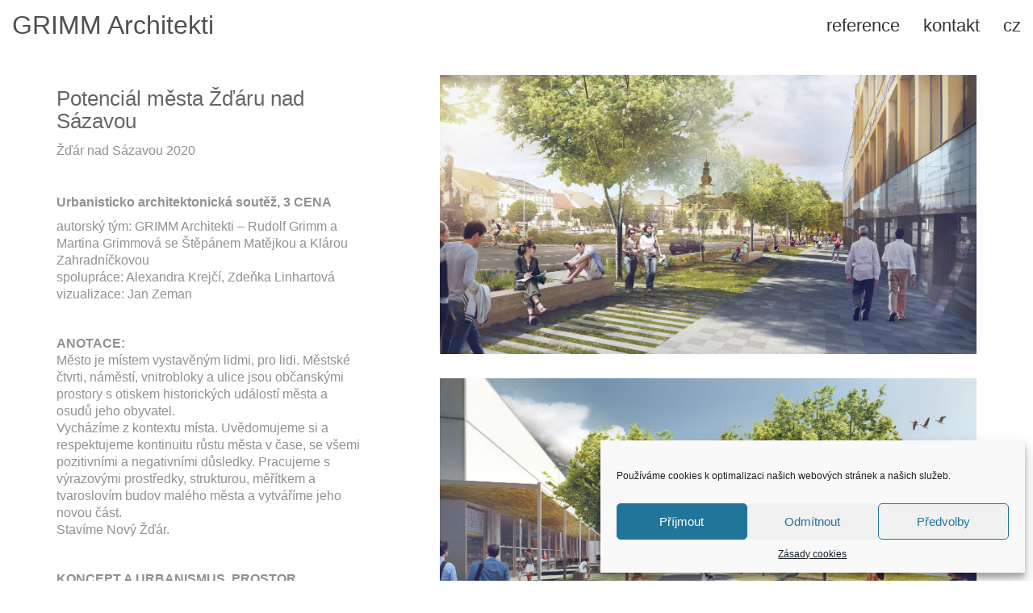

--- FILE ---
content_type: text/html; charset=UTF-8
request_url: https://grimmarch.cz/portfolio/potencial-mesta-zdaru-nad-sazavou/
body_size: 18454
content:
<!DOCTYPE html>

<html class="no-js" lang="cs">
<head>
    <meta charset="UTF-8">
    <meta name="viewport" content="width=device-width, initial-scale=1.0">

	<title>Potenciál města Žďáru nad Sázavou &#8211; GRIMM Architekti</title>
<link rel="preconnect" href="https://fonts.googleapis.com">
<link rel="preconnect" href="https://fonts.gstatic.com" crossorigin>
<link rel="preload" href="https://fonts.gstatic.com/s/opensans/v27/memSYaGs126MiZpBA-UvWbX2vVnXBbObj2OVZyOOSr4dVJWUgsjZ0B4gaVQUwaEQbjA.woff" as="font" type="font/woff" crossorigin>
<link rel="preload" href="https://fonts.gstatic.com/s/titilliumweb/v10/NaPecZTIAOhVxoMyOr9n_E7fdMPmDaZRbrw.woff2" as="font" type="font/woff2" crossorigin>
<meta name='robots' content='max-image-preview:large' />
	<style>img:is([sizes="auto" i], [sizes^="auto," i]) { contain-intrinsic-size: 3000px 1500px }</style>
	<link rel='dns-prefetch' href='//platform-api.sharethis.com' />
<link rel='dns-prefetch' href='//fonts.googleapis.com' />
<link rel="alternate" type="application/rss+xml" title="GRIMM Architekti &raquo; RSS zdroj" href="https://grimmarch.cz/feed/" />
<link rel="alternate" type="application/rss+xml" title="GRIMM Architekti &raquo; RSS komentářů" href="https://grimmarch.cz/comments/feed/" />
<link rel="alternate" type="application/rss+xml" title="GRIMM Architekti &raquo; RSS komentářů pro Potenciál města Žďáru nad Sázavou" href="https://grimmarch.cz/portfolio/potencial-mesta-zdaru-nad-sazavou/feed/" />
    <meta property="og:type" content="article">
    <meta property="og:title" content="Potenciál města Žďáru nad Sázavou">
    <meta property="og:url" content="https://grimmarch.cz/portfolio/potencial-mesta-zdaru-nad-sazavou/">
    <meta property="og:site_name" content="GRIMM Architekti">

	        <meta property="og:description" content="Urbanisticko architektonická soutěž, 3 CENA autorský tým: GRIMM Architekti &#8211; Rudolf Grimm a Martina Grimmová se Štěpánem Matějkou a Klárou Zahradníčkovou spolupráce: Alexandra Krejčí, Zdeňka Linhartová vizualizace: Jan Zeman &nbsp; ANOTACE: Město je místem vystavěným lidmi, pro lidi. Městské čtvrti, náměstí, vnitrobloky a ulice jsou občanskými prostory s otiskem historických událostí města a osudů jeho&hellip;">
	
	        <meta property="og:image" content="https://grimmarch.cz/wp-content/uploads/2020/07/RG_ZDar_n_S_II_2020_06_10_TOP___0001-6500-scaled.jpg">
        <link itemprop="image" href="https://grimmarch.cz/wp-content/uploads/2020/07/RG_ZDar_n_S_II_2020_06_10_TOP___0001-6500-scaled.jpg">

		            <!--
		  <PageMap>
		    <DataObject type="thumbnail">
		      <Attribute name="src" value="https://grimmarch.cz/wp-content/uploads/2020/07/RG_ZDar_n_S_II_2020_06_10_TOP___0001-6500-150x78.jpg"/>
		      <Attribute name="width" value="150"/>
		      <Attribute name="height" value="78"/>
		    </DataObject>
		  </PageMap>
		-->
		
	<script type="text/javascript">
/* <![CDATA[ */
window._wpemojiSettings = {"baseUrl":"https:\/\/s.w.org\/images\/core\/emoji\/16.0.1\/72x72\/","ext":".png","svgUrl":"https:\/\/s.w.org\/images\/core\/emoji\/16.0.1\/svg\/","svgExt":".svg","source":{"concatemoji":"https:\/\/grimmarch.cz\/wp-includes\/js\/wp-emoji-release.min.js?ver=6.8.3"}};
/*! This file is auto-generated */
!function(s,n){var o,i,e;function c(e){try{var t={supportTests:e,timestamp:(new Date).valueOf()};sessionStorage.setItem(o,JSON.stringify(t))}catch(e){}}function p(e,t,n){e.clearRect(0,0,e.canvas.width,e.canvas.height),e.fillText(t,0,0);var t=new Uint32Array(e.getImageData(0,0,e.canvas.width,e.canvas.height).data),a=(e.clearRect(0,0,e.canvas.width,e.canvas.height),e.fillText(n,0,0),new Uint32Array(e.getImageData(0,0,e.canvas.width,e.canvas.height).data));return t.every(function(e,t){return e===a[t]})}function u(e,t){e.clearRect(0,0,e.canvas.width,e.canvas.height),e.fillText(t,0,0);for(var n=e.getImageData(16,16,1,1),a=0;a<n.data.length;a++)if(0!==n.data[a])return!1;return!0}function f(e,t,n,a){switch(t){case"flag":return n(e,"\ud83c\udff3\ufe0f\u200d\u26a7\ufe0f","\ud83c\udff3\ufe0f\u200b\u26a7\ufe0f")?!1:!n(e,"\ud83c\udde8\ud83c\uddf6","\ud83c\udde8\u200b\ud83c\uddf6")&&!n(e,"\ud83c\udff4\udb40\udc67\udb40\udc62\udb40\udc65\udb40\udc6e\udb40\udc67\udb40\udc7f","\ud83c\udff4\u200b\udb40\udc67\u200b\udb40\udc62\u200b\udb40\udc65\u200b\udb40\udc6e\u200b\udb40\udc67\u200b\udb40\udc7f");case"emoji":return!a(e,"\ud83e\udedf")}return!1}function g(e,t,n,a){var r="undefined"!=typeof WorkerGlobalScope&&self instanceof WorkerGlobalScope?new OffscreenCanvas(300,150):s.createElement("canvas"),o=r.getContext("2d",{willReadFrequently:!0}),i=(o.textBaseline="top",o.font="600 32px Arial",{});return e.forEach(function(e){i[e]=t(o,e,n,a)}),i}function t(e){var t=s.createElement("script");t.src=e,t.defer=!0,s.head.appendChild(t)}"undefined"!=typeof Promise&&(o="wpEmojiSettingsSupports",i=["flag","emoji"],n.supports={everything:!0,everythingExceptFlag:!0},e=new Promise(function(e){s.addEventListener("DOMContentLoaded",e,{once:!0})}),new Promise(function(t){var n=function(){try{var e=JSON.parse(sessionStorage.getItem(o));if("object"==typeof e&&"number"==typeof e.timestamp&&(new Date).valueOf()<e.timestamp+604800&&"object"==typeof e.supportTests)return e.supportTests}catch(e){}return null}();if(!n){if("undefined"!=typeof Worker&&"undefined"!=typeof OffscreenCanvas&&"undefined"!=typeof URL&&URL.createObjectURL&&"undefined"!=typeof Blob)try{var e="postMessage("+g.toString()+"("+[JSON.stringify(i),f.toString(),p.toString(),u.toString()].join(",")+"));",a=new Blob([e],{type:"text/javascript"}),r=new Worker(URL.createObjectURL(a),{name:"wpTestEmojiSupports"});return void(r.onmessage=function(e){c(n=e.data),r.terminate(),t(n)})}catch(e){}c(n=g(i,f,p,u))}t(n)}).then(function(e){for(var t in e)n.supports[t]=e[t],n.supports.everything=n.supports.everything&&n.supports[t],"flag"!==t&&(n.supports.everythingExceptFlag=n.supports.everythingExceptFlag&&n.supports[t]);n.supports.everythingExceptFlag=n.supports.everythingExceptFlag&&!n.supports.flag,n.DOMReady=!1,n.readyCallback=function(){n.DOMReady=!0}}).then(function(){return e}).then(function(){var e;n.supports.everything||(n.readyCallback(),(e=n.source||{}).concatemoji?t(e.concatemoji):e.wpemoji&&e.twemoji&&(t(e.twemoji),t(e.wpemoji)))}))}((window,document),window._wpemojiSettings);
/* ]]> */
</script>
<style id='wp-emoji-styles-inline-css'>

	img.wp-smiley, img.emoji {
		display: inline !important;
		border: none !important;
		box-shadow: none !important;
		height: 1em !important;
		width: 1em !important;
		margin: 0 0.07em !important;
		vertical-align: -0.1em !important;
		background: none !important;
		padding: 0 !important;
	}
</style>
<link rel='stylesheet' id='wp-block-library-css' href='https://grimmarch.cz/wp-includes/css/dist/block-library/style.min.css?ver=6.8.3' media='all' />
<style id='classic-theme-styles-inline-css'>
/*! This file is auto-generated */
.wp-block-button__link{color:#fff;background-color:#32373c;border-radius:9999px;box-shadow:none;text-decoration:none;padding:calc(.667em + 2px) calc(1.333em + 2px);font-size:1.125em}.wp-block-file__button{background:#32373c;color:#fff;text-decoration:none}
</style>
<style id='global-styles-inline-css'>
:root{--wp--preset--aspect-ratio--square: 1;--wp--preset--aspect-ratio--4-3: 4/3;--wp--preset--aspect-ratio--3-4: 3/4;--wp--preset--aspect-ratio--3-2: 3/2;--wp--preset--aspect-ratio--2-3: 2/3;--wp--preset--aspect-ratio--16-9: 16/9;--wp--preset--aspect-ratio--9-16: 9/16;--wp--preset--color--black: #000000;--wp--preset--color--cyan-bluish-gray: #abb8c3;--wp--preset--color--white: #ffffff;--wp--preset--color--pale-pink: #f78da7;--wp--preset--color--vivid-red: #cf2e2e;--wp--preset--color--luminous-vivid-orange: #ff6900;--wp--preset--color--luminous-vivid-amber: #fcb900;--wp--preset--color--light-green-cyan: #7bdcb5;--wp--preset--color--vivid-green-cyan: #00d084;--wp--preset--color--pale-cyan-blue: #8ed1fc;--wp--preset--color--vivid-cyan-blue: #0693e3;--wp--preset--color--vivid-purple: #9b51e0;--wp--preset--gradient--vivid-cyan-blue-to-vivid-purple: linear-gradient(135deg,rgba(6,147,227,1) 0%,rgb(155,81,224) 100%);--wp--preset--gradient--light-green-cyan-to-vivid-green-cyan: linear-gradient(135deg,rgb(122,220,180) 0%,rgb(0,208,130) 100%);--wp--preset--gradient--luminous-vivid-amber-to-luminous-vivid-orange: linear-gradient(135deg,rgba(252,185,0,1) 0%,rgba(255,105,0,1) 100%);--wp--preset--gradient--luminous-vivid-orange-to-vivid-red: linear-gradient(135deg,rgba(255,105,0,1) 0%,rgb(207,46,46) 100%);--wp--preset--gradient--very-light-gray-to-cyan-bluish-gray: linear-gradient(135deg,rgb(238,238,238) 0%,rgb(169,184,195) 100%);--wp--preset--gradient--cool-to-warm-spectrum: linear-gradient(135deg,rgb(74,234,220) 0%,rgb(151,120,209) 20%,rgb(207,42,186) 40%,rgb(238,44,130) 60%,rgb(251,105,98) 80%,rgb(254,248,76) 100%);--wp--preset--gradient--blush-light-purple: linear-gradient(135deg,rgb(255,206,236) 0%,rgb(152,150,240) 100%);--wp--preset--gradient--blush-bordeaux: linear-gradient(135deg,rgb(254,205,165) 0%,rgb(254,45,45) 50%,rgb(107,0,62) 100%);--wp--preset--gradient--luminous-dusk: linear-gradient(135deg,rgb(255,203,112) 0%,rgb(199,81,192) 50%,rgb(65,88,208) 100%);--wp--preset--gradient--pale-ocean: linear-gradient(135deg,rgb(255,245,203) 0%,rgb(182,227,212) 50%,rgb(51,167,181) 100%);--wp--preset--gradient--electric-grass: linear-gradient(135deg,rgb(202,248,128) 0%,rgb(113,206,126) 100%);--wp--preset--gradient--midnight: linear-gradient(135deg,rgb(2,3,129) 0%,rgb(40,116,252) 100%);--wp--preset--font-size--small: 13px;--wp--preset--font-size--medium: 20px;--wp--preset--font-size--large: 36px;--wp--preset--font-size--x-large: 42px;--wp--preset--spacing--20: 0.44rem;--wp--preset--spacing--30: 0.67rem;--wp--preset--spacing--40: 1rem;--wp--preset--spacing--50: 1.5rem;--wp--preset--spacing--60: 2.25rem;--wp--preset--spacing--70: 3.38rem;--wp--preset--spacing--80: 5.06rem;--wp--preset--shadow--natural: 6px 6px 9px rgba(0, 0, 0, 0.2);--wp--preset--shadow--deep: 12px 12px 50px rgba(0, 0, 0, 0.4);--wp--preset--shadow--sharp: 6px 6px 0px rgba(0, 0, 0, 0.2);--wp--preset--shadow--outlined: 6px 6px 0px -3px rgba(255, 255, 255, 1), 6px 6px rgba(0, 0, 0, 1);--wp--preset--shadow--crisp: 6px 6px 0px rgba(0, 0, 0, 1);}:where(.is-layout-flex){gap: 0.5em;}:where(.is-layout-grid){gap: 0.5em;}body .is-layout-flex{display: flex;}.is-layout-flex{flex-wrap: wrap;align-items: center;}.is-layout-flex > :is(*, div){margin: 0;}body .is-layout-grid{display: grid;}.is-layout-grid > :is(*, div){margin: 0;}:where(.wp-block-columns.is-layout-flex){gap: 2em;}:where(.wp-block-columns.is-layout-grid){gap: 2em;}:where(.wp-block-post-template.is-layout-flex){gap: 1.25em;}:where(.wp-block-post-template.is-layout-grid){gap: 1.25em;}.has-black-color{color: var(--wp--preset--color--black) !important;}.has-cyan-bluish-gray-color{color: var(--wp--preset--color--cyan-bluish-gray) !important;}.has-white-color{color: var(--wp--preset--color--white) !important;}.has-pale-pink-color{color: var(--wp--preset--color--pale-pink) !important;}.has-vivid-red-color{color: var(--wp--preset--color--vivid-red) !important;}.has-luminous-vivid-orange-color{color: var(--wp--preset--color--luminous-vivid-orange) !important;}.has-luminous-vivid-amber-color{color: var(--wp--preset--color--luminous-vivid-amber) !important;}.has-light-green-cyan-color{color: var(--wp--preset--color--light-green-cyan) !important;}.has-vivid-green-cyan-color{color: var(--wp--preset--color--vivid-green-cyan) !important;}.has-pale-cyan-blue-color{color: var(--wp--preset--color--pale-cyan-blue) !important;}.has-vivid-cyan-blue-color{color: var(--wp--preset--color--vivid-cyan-blue) !important;}.has-vivid-purple-color{color: var(--wp--preset--color--vivid-purple) !important;}.has-black-background-color{background-color: var(--wp--preset--color--black) !important;}.has-cyan-bluish-gray-background-color{background-color: var(--wp--preset--color--cyan-bluish-gray) !important;}.has-white-background-color{background-color: var(--wp--preset--color--white) !important;}.has-pale-pink-background-color{background-color: var(--wp--preset--color--pale-pink) !important;}.has-vivid-red-background-color{background-color: var(--wp--preset--color--vivid-red) !important;}.has-luminous-vivid-orange-background-color{background-color: var(--wp--preset--color--luminous-vivid-orange) !important;}.has-luminous-vivid-amber-background-color{background-color: var(--wp--preset--color--luminous-vivid-amber) !important;}.has-light-green-cyan-background-color{background-color: var(--wp--preset--color--light-green-cyan) !important;}.has-vivid-green-cyan-background-color{background-color: var(--wp--preset--color--vivid-green-cyan) !important;}.has-pale-cyan-blue-background-color{background-color: var(--wp--preset--color--pale-cyan-blue) !important;}.has-vivid-cyan-blue-background-color{background-color: var(--wp--preset--color--vivid-cyan-blue) !important;}.has-vivid-purple-background-color{background-color: var(--wp--preset--color--vivid-purple) !important;}.has-black-border-color{border-color: var(--wp--preset--color--black) !important;}.has-cyan-bluish-gray-border-color{border-color: var(--wp--preset--color--cyan-bluish-gray) !important;}.has-white-border-color{border-color: var(--wp--preset--color--white) !important;}.has-pale-pink-border-color{border-color: var(--wp--preset--color--pale-pink) !important;}.has-vivid-red-border-color{border-color: var(--wp--preset--color--vivid-red) !important;}.has-luminous-vivid-orange-border-color{border-color: var(--wp--preset--color--luminous-vivid-orange) !important;}.has-luminous-vivid-amber-border-color{border-color: var(--wp--preset--color--luminous-vivid-amber) !important;}.has-light-green-cyan-border-color{border-color: var(--wp--preset--color--light-green-cyan) !important;}.has-vivid-green-cyan-border-color{border-color: var(--wp--preset--color--vivid-green-cyan) !important;}.has-pale-cyan-blue-border-color{border-color: var(--wp--preset--color--pale-cyan-blue) !important;}.has-vivid-cyan-blue-border-color{border-color: var(--wp--preset--color--vivid-cyan-blue) !important;}.has-vivid-purple-border-color{border-color: var(--wp--preset--color--vivid-purple) !important;}.has-vivid-cyan-blue-to-vivid-purple-gradient-background{background: var(--wp--preset--gradient--vivid-cyan-blue-to-vivid-purple) !important;}.has-light-green-cyan-to-vivid-green-cyan-gradient-background{background: var(--wp--preset--gradient--light-green-cyan-to-vivid-green-cyan) !important;}.has-luminous-vivid-amber-to-luminous-vivid-orange-gradient-background{background: var(--wp--preset--gradient--luminous-vivid-amber-to-luminous-vivid-orange) !important;}.has-luminous-vivid-orange-to-vivid-red-gradient-background{background: var(--wp--preset--gradient--luminous-vivid-orange-to-vivid-red) !important;}.has-very-light-gray-to-cyan-bluish-gray-gradient-background{background: var(--wp--preset--gradient--very-light-gray-to-cyan-bluish-gray) !important;}.has-cool-to-warm-spectrum-gradient-background{background: var(--wp--preset--gradient--cool-to-warm-spectrum) !important;}.has-blush-light-purple-gradient-background{background: var(--wp--preset--gradient--blush-light-purple) !important;}.has-blush-bordeaux-gradient-background{background: var(--wp--preset--gradient--blush-bordeaux) !important;}.has-luminous-dusk-gradient-background{background: var(--wp--preset--gradient--luminous-dusk) !important;}.has-pale-ocean-gradient-background{background: var(--wp--preset--gradient--pale-ocean) !important;}.has-electric-grass-gradient-background{background: var(--wp--preset--gradient--electric-grass) !important;}.has-midnight-gradient-background{background: var(--wp--preset--gradient--midnight) !important;}.has-small-font-size{font-size: var(--wp--preset--font-size--small) !important;}.has-medium-font-size{font-size: var(--wp--preset--font-size--medium) !important;}.has-large-font-size{font-size: var(--wp--preset--font-size--large) !important;}.has-x-large-font-size{font-size: var(--wp--preset--font-size--x-large) !important;}
:where(.wp-block-post-template.is-layout-flex){gap: 1.25em;}:where(.wp-block-post-template.is-layout-grid){gap: 1.25em;}
:where(.wp-block-columns.is-layout-flex){gap: 2em;}:where(.wp-block-columns.is-layout-grid){gap: 2em;}
:root :where(.wp-block-pullquote){font-size: 1.5em;line-height: 1.6;}
</style>
<link rel='stylesheet' id='cmplz-general-css' href='https://grimmarch.cz/wp-content/plugins/complianz-gdpr/assets/css/cookieblocker.min.css?ver=1756199331' media='all' />
<link rel='stylesheet' id='kalium-bootstrap-css-css' href='https://grimmarch.cz/wp-content/themes/kalium/assets/css/bootstrap.min.css?ver=3.28.1755265153' media='all' />
<link rel='stylesheet' id='kalium-theme-base-css-css' href='https://grimmarch.cz/wp-content/themes/kalium/assets/css/base.min.css?ver=3.28.1755265153' media='all' />
<link rel='stylesheet' id='kalium-theme-style-new-css-css' href='https://grimmarch.cz/wp-content/themes/kalium/assets/css/new/style.min.css?ver=3.28.1755265153' media='all' />
<link rel='stylesheet' id='kalium-theme-other-css-css' href='https://grimmarch.cz/wp-content/themes/kalium/assets/css/other.min.css?ver=3.28.1755265153' media='all' />
<link rel='stylesheet' id='kalium-theme-portfolio-css-css' href='https://grimmarch.cz/wp-content/themes/kalium/assets/css/portfolio.min.css?ver=3.28.1755265153' media='all' />
<link rel='stylesheet' id='kalium-style-css-css' href='https://grimmarch.cz/wp-content/themes/kalium/style.css?ver=3.28.1755265153' media='all' />
<link rel='stylesheet' id='custom-skin-css' href='https://grimmarch.cz/wp-content/themes/kalium/assets/css/custom-skin.css?ver=985ec41b74c38608e2d21995d3846215' media='all' />
<link rel='stylesheet' id='kalium-fluidbox-css-css' href='https://grimmarch.cz/wp-content/themes/kalium/assets/vendors/fluidbox/css/fluidbox.min.css?ver=3.28.1755265153' media='all' />
<link rel='stylesheet' id='typolab-open-sans-font-3-css' href='https://fonts.googleapis.com/css2?family=Open+Sans&#038;display=swap&#038;ver=3.28' media='all' />
<link rel='stylesheet' id='typolab-titillium-web-font-2-css' href='https://fonts.googleapis.com/css2?family=Titillium+Web&#038;display=swap&#038;ver=3.28' media='all' />
    <script type="text/javascript">
		var ajaxurl = ajaxurl || 'https://grimmarch.cz/wp-admin/admin-ajax.php';
		    </script>
	
<style data-font-appearance-settings>.main-header.menu-type-standard-menu .standard-menu-container div.menu>ul>li>a, .main-header.menu-type-standard-menu .standard-menu-container ul.menu>li>a {
	font-size: 22px;
}













.portfolio-holder .thumb .hover-state .info h3, .portfolio-holder .item-box .info h3 {
	font-size: 18px;
}</style>
<style data-custom-selectors>.font-3{font-family:"Open Sans";font-style:normal;font-weight:normal}</style>
<style data-custom-selectors>.font-2{font-family:"Titillium Web";font-style:normal;font-weight:normal}</style><script type="text/javascript" src="https://grimmarch.cz/wp-includes/js/jquery/jquery.min.js?ver=3.7.1" id="jquery-core-js"></script>
<script type="text/javascript" src="https://grimmarch.cz/wp-includes/js/jquery/jquery-migrate.min.js?ver=3.4.1" id="jquery-migrate-js"></script>
<script type="text/javascript" src="//grimmarch.cz/wp-content/plugins/revslider/sr6/assets/js/rbtools.min.js?ver=6.7.37" async id="tp-tools-js"></script>
<script type="text/javascript" src="//grimmarch.cz/wp-content/plugins/revslider/sr6/assets/js/rs6.min.js?ver=6.7.37" async id="revmin-js"></script>
<script type="text/javascript" src="//platform-api.sharethis.com/js/sharethis.js#source=googleanalytics-wordpress#product=ga&amp;property=58d42321a2cedf00117cd64f" id="googleanalytics-platform-sharethis-js"></script>
<script></script><link rel="https://api.w.org/" href="https://grimmarch.cz/wp-json/" /><link rel="alternate" title="JSON" type="application/json" href="https://grimmarch.cz/wp-json/wp/v2/portfolio/5030" /><link rel="EditURI" type="application/rsd+xml" title="RSD" href="https://grimmarch.cz/xmlrpc.php?rsd" />
<meta name="generator" content="WordPress 6.8.3" />
<link rel="canonical" href="https://grimmarch.cz/portfolio/potencial-mesta-zdaru-nad-sazavou/" />
<link rel='shortlink' href='https://grimmarch.cz/?p=5030' />
<link rel="alternate" title="oEmbed (JSON)" type="application/json+oembed" href="https://grimmarch.cz/wp-json/oembed/1.0/embed?url=https%3A%2F%2Fgrimmarch.cz%2Fportfolio%2Fpotencial-mesta-zdaru-nad-sazavou%2F" />
<link rel="alternate" title="oEmbed (XML)" type="text/xml+oembed" href="https://grimmarch.cz/wp-json/oembed/1.0/embed?url=https%3A%2F%2Fgrimmarch.cz%2Fportfolio%2Fpotencial-mesta-zdaru-nad-sazavou%2F&#038;format=xml" />
<style type="text/css" id="is-large-text-shadow">.is-large-text-shadow {position:absolute; filter:alpha(opacity=0);opacity:0.003;z-index:-1;">}</style><style type="text/css">
.qtranxs_flag_cs {background-image: url(http://grimmarch.cz/wp-content/plugins/qtranslate-x/flags/); background-repeat: no-repeat;}
.qtranxs_flag_en {background-image: url(http://grimmarch.cz/wp-content/plugins/qtranslate-x/flags/gb.png); background-repeat: no-repeat;}
</style>
<link hreflang="cs" href="https://grimmarch.cz/cs/portfolio/potencial-mesta-zdaru-nad-sazavou/" rel="alternate" />
<link hreflang="en" href="https://grimmarch.cz/en/portfolio/potencial-mesta-zdaru-nad-sazavou/" rel="alternate" />
<link hreflang="x-default" href="https://grimmarch.cz/portfolio/potencial-mesta-zdaru-nad-sazavou/" rel="alternate" />
<meta name="generator" content="qTranslate-XT 3.8.0" />
			<style>.cmplz-hidden {
					display: none !important;
				}</style><style id="theme-custom-css">.message-form .form-group .placeholder {padding-bottom: 1px;}</style>					<link rel="shortcut icon" href="https://grimmarch.cz/wp-content/uploads/2017/03/17191468_176409096196943_4568349266397616883_n.png">
						<script>var mobile_menu_breakpoint = 768;</script><style data-appended-custom-css="true">@media screen and (min-width:769px) { .mobile-menu-wrapper,.mobile-menu-overlay,.header-block__item--mobile-menu-toggle {display: none;} }</style><style data-appended-custom-css="true">@media screen and (max-width:768px) { .header-block__item--standard-menu-container {display: none;} }</style><style>.recentcomments a{display:inline !important;padding:0 !important;margin:0 !important;}</style><meta name="generator" content="Powered by WPBakery Page Builder - drag and drop page builder for WordPress."/>
<meta name="generator" content="Powered by Slider Revolution 6.7.37 - responsive, Mobile-Friendly Slider Plugin for WordPress with comfortable drag and drop interface." />
<script>function setREVStartSize(e){
			//window.requestAnimationFrame(function() {
				window.RSIW = window.RSIW===undefined ? window.innerWidth : window.RSIW;
				window.RSIH = window.RSIH===undefined ? window.innerHeight : window.RSIH;
				try {
					var pw = document.getElementById(e.c).parentNode.offsetWidth,
						newh;
					pw = pw===0 || isNaN(pw) || (e.l=="fullwidth" || e.layout=="fullwidth") ? window.RSIW : pw;
					e.tabw = e.tabw===undefined ? 0 : parseInt(e.tabw);
					e.thumbw = e.thumbw===undefined ? 0 : parseInt(e.thumbw);
					e.tabh = e.tabh===undefined ? 0 : parseInt(e.tabh);
					e.thumbh = e.thumbh===undefined ? 0 : parseInt(e.thumbh);
					e.tabhide = e.tabhide===undefined ? 0 : parseInt(e.tabhide);
					e.thumbhide = e.thumbhide===undefined ? 0 : parseInt(e.thumbhide);
					e.mh = e.mh===undefined || e.mh=="" || e.mh==="auto" ? 0 : parseInt(e.mh,0);
					if(e.layout==="fullscreen" || e.l==="fullscreen")
						newh = Math.max(e.mh,window.RSIH);
					else{
						e.gw = Array.isArray(e.gw) ? e.gw : [e.gw];
						for (var i in e.rl) if (e.gw[i]===undefined || e.gw[i]===0) e.gw[i] = e.gw[i-1];
						e.gh = e.el===undefined || e.el==="" || (Array.isArray(e.el) && e.el.length==0)? e.gh : e.el;
						e.gh = Array.isArray(e.gh) ? e.gh : [e.gh];
						for (var i in e.rl) if (e.gh[i]===undefined || e.gh[i]===0) e.gh[i] = e.gh[i-1];
											
						var nl = new Array(e.rl.length),
							ix = 0,
							sl;
						e.tabw = e.tabhide>=pw ? 0 : e.tabw;
						e.thumbw = e.thumbhide>=pw ? 0 : e.thumbw;
						e.tabh = e.tabhide>=pw ? 0 : e.tabh;
						e.thumbh = e.thumbhide>=pw ? 0 : e.thumbh;
						for (var i in e.rl) nl[i] = e.rl[i]<window.RSIW ? 0 : e.rl[i];
						sl = nl[0];
						for (var i in nl) if (sl>nl[i] && nl[i]>0) { sl = nl[i]; ix=i;}
						var m = pw>(e.gw[ix]+e.tabw+e.thumbw) ? 1 : (pw-(e.tabw+e.thumbw)) / (e.gw[ix]);
						newh =  (e.gh[ix] * m) + (e.tabh + e.thumbh);
					}
					var el = document.getElementById(e.c);
					if (el!==null && el) el.style.height = newh+"px";
					el = document.getElementById(e.c+"_wrapper");
					if (el!==null && el) {
						el.style.height = newh+"px";
						el.style.display = "block";
					}
				} catch(e){
					console.log("Failure at Presize of Slider:" + e)
				}
			//});
		  };</script>
<noscript><style> .wpb_animate_when_almost_visible { opacity: 1; }</style></noscript></head>
<body data-cmplz=1 class="wp-singular portfolio-template-default single single-portfolio postid-5030 wp-theme-kalium has-fixed-footer wpb-js-composer js-comp-ver-8.6.1 vc_responsive portfolio-category-urbanismus">

<div class="mobile-menu-wrapper mobile-menu-slide">

    <div class="mobile-menu-container">

		<ul id="menu-main-menu" class="menu"><li id="menu-item-4189" class="menu-item menu-item-type-post_type menu-item-object-page menu-item-4189"><a href="https://grimmarch.cz/reference/">reference</a></li>
<li id="menu-item-4207" class="menu-item menu-item-type-post_type menu-item-object-page menu-item-4207"><a href="https://grimmarch.cz/kontakt/">kontakt</a></li>
<li id="menu-item-5237" class="qtranxs-lang-menu qtranxs-lang-menu-cs menu-item menu-item-type-custom menu-item-object-custom menu-item-has-children menu-item-5237"><a href="#">cz</a>
<ul class="sub-menu">
	<li id="menu-item-5238" class="qtranxs-lang-menu-item qtranxs-lang-menu-item-cs menu-item menu-item-type-custom menu-item-object-custom menu-item-5238"><a href="https://grimmarch.cz/cs/portfolio/potencial-mesta-zdaru-nad-sazavou/">cz</a></li>
	<li id="menu-item-5239" class="qtranxs-lang-menu-item qtranxs-lang-menu-item-en menu-item menu-item-type-custom menu-item-object-custom menu-item-5239"><a href="https://grimmarch.cz/en/portfolio/potencial-mesta-zdaru-nad-sazavou/">en</a></li>
</ul>
</li>
</ul>
		
		
		
    </div>

</div>

<div class="mobile-menu-overlay"></div><div class="top-menu-container menu-type-standard-menu menu-skin-light">
    <div class="container">
        <div class="row row-table row-table-middle">

			                <div class="col-sm-4">
                    <nav class="top-menu menu-row-items-2">
						<nav class="nav-container-main-menu"><ul id="menu-main-menu-1" class="menu"><li class="menu-item menu-item-type-post_type menu-item-object-page menu-item-4189"><a href="https://grimmarch.cz/reference/"><span>reference</span></a></li>
<li class="menu-item menu-item-type-post_type menu-item-object-page menu-item-4207"><a href="https://grimmarch.cz/kontakt/"><span>kontakt</span></a></li>
<li class="qtranxs-lang-menu qtranxs-lang-menu-cs menu-item menu-item-type-custom menu-item-object-custom menu-item-has-children menu-item-5237"><a href="#"><span>cz</span></a>
<ul class="sub-menu">
	<li class="qtranxs-lang-menu-item qtranxs-lang-menu-item-cs menu-item menu-item-type-custom menu-item-object-custom menu-item-5238"><a href="https://grimmarch.cz/cs/portfolio/potencial-mesta-zdaru-nad-sazavou/"><span>cz</span></a></li>
	<li class="qtranxs-lang-menu-item qtranxs-lang-menu-item-en menu-item menu-item-type-custom menu-item-object-custom menu-item-5239"><a href="https://grimmarch.cz/en/portfolio/potencial-mesta-zdaru-nad-sazavou/"><span>en</span></a></li>
</ul>
</li>
</ul></nav>                    </nav>
                </div>
			
			                <div class="col-sm-8">
                    <div class="top-menu--widgets widgets--columned-layout widgets--columns-2 widget-area" role="complementary">
						<div id="qtranslate-2" class="widget qtranxs_widget">
<ul class="language-chooser language-chooser-custom qtranxs_language_chooser" id="qtranslate-2-chooser">
<li class="language-chooser-item language-chooser-item-cs active"><a href="https://grimmarch.cz/cs/portfolio/potencial-mesta-zdaru-nad-sazavou/" title="cz (cs)"><img src="https://grimmarch.cz/wp-content/plugins/qtranslate-xt-master/flags/cz.png" alt="cz (cs)" /></a></li>
<li class="language-chooser-item language-chooser-item-en"><a href="https://grimmarch.cz/en/portfolio/potencial-mesta-zdaru-nad-sazavou/" title="en (en)"><img src="https://grimmarch.cz/wp-content/plugins/qtranslate-xt-master/flags/gb.png" alt="en (en)" /></a></li>
</ul><div class="qtranxs_widget_end"></div>
</div>                    </div>
                </div>
			        </div>
    </div>
</div><div class="sidebar-menu-wrapper menu-type-standard-menu sidebar-alignment-right menu-skin-light">
	<div class="sidebar-menu-container">
		
		<a class="sidebar-menu-close" aria-label="Close" role="button" href="#"></a>
		
				<div class="sidebar-main-menu">
			<nav class="nav-container-main-menu"><ul id="menu-main-menu-2" class="menu"><li class="menu-item menu-item-type-post_type menu-item-object-page menu-item-4189"><a href="https://grimmarch.cz/reference/"><span>reference</span></a></li>
<li class="menu-item menu-item-type-post_type menu-item-object-page menu-item-4207"><a href="https://grimmarch.cz/kontakt/"><span>kontakt</span></a></li>
<li class="qtranxs-lang-menu qtranxs-lang-menu-cs menu-item menu-item-type-custom menu-item-object-custom menu-item-has-children menu-item-5237"><a href="#"><span>cz</span></a>
<ul class="sub-menu">
	<li class="qtranxs-lang-menu-item qtranxs-lang-menu-item-cs menu-item menu-item-type-custom menu-item-object-custom menu-item-5238"><a href="https://grimmarch.cz/cs/portfolio/potencial-mesta-zdaru-nad-sazavou/"><span>cz</span></a></li>
	<li class="qtranxs-lang-menu-item qtranxs-lang-menu-item-en menu-item menu-item-type-custom menu-item-object-custom menu-item-5239"><a href="https://grimmarch.cz/en/portfolio/potencial-mesta-zdaru-nad-sazavou/"><span>en</span></a></li>
</ul>
</li>
</ul></nav>		</div>
				
				<div class="sidebar-menu-widgets blog-sidebar">
			<div id="search-3" class="widget widget_search"><div class="widget_search widget">
    <form role="search" method="get" class="search-form search-bar" action="https://grimmarch.cz">
        <label>
            <span class="screen-reader-text">Search for:</span>
            <input type="search" class="form-control search-field" placeholder="Hledat…" value="" name="s" title="Search for:"/>
        </label>
        <input type="submit" class="search-submit go-button" value="Odeslat"/>
    </form>
</div>
</div>		</div>
				
	</div>
</div>

<div class="sidebar-menu-disabler"></div>
<div class="wrapper" id="main-wrapper">

	<style data-appended-custom-css="true">.header-block {border-bottom: 1px solid transparent}</style><style data-appended-custom-css="true">.header-block, .site-header--static-header-type {padding-top: 10px;}</style><style data-appended-custom-css="true">.header-block, .site-header--static-header-type {padding-bottom: 10px;}</style><style data-appended-custom-css="true">.header-block, .site-header--static-header-type {background-color: rgba(255,255,255,0.45)}</style>    <header class="site-header main-header menu-type-standard-menu fullwidth-header is-sticky">

		<div class="header-block">

	
	<div class="header-block__row-container container">

		<div class="header-block__row header-block__row--main">
			        <div class="header-block__column header-block__logo header-block--auto-grow">
			    <a href="https://grimmarch.cz" class="header-logo logo-text menu-skin-main" aria-label="Go to homepage">
		            <span class="logo-text">GRIMM Architekti</span>
		    </a>
        </div>
		        <div class="header-block__column header-block--content-right header-block--align-right">

            <div class="header-block__items-row">
				<div class="header-block__item header-block__item--type-menu-main-menu header-block__item--standard-menu-container"><div class="standard-menu-container menu-skin-dark"><nav class="nav-container-main-menu"><ul id="menu-main-menu-3" class="menu"><li class="menu-item menu-item-type-post_type menu-item-object-page menu-item-4189"><a href="https://grimmarch.cz/reference/"><span>reference</span></a></li>
<li class="menu-item menu-item-type-post_type menu-item-object-page menu-item-4207"><a href="https://grimmarch.cz/kontakt/"><span>kontakt</span></a></li>
<li class="qtranxs-lang-menu qtranxs-lang-menu-cs menu-item menu-item-type-custom menu-item-object-custom menu-item-has-children menu-item-5237"><a href="#"><span>cz</span></a>
<ul class="sub-menu">
	<li class="qtranxs-lang-menu-item qtranxs-lang-menu-item-cs menu-item menu-item-type-custom menu-item-object-custom menu-item-5238"><a href="https://grimmarch.cz/cs/portfolio/potencial-mesta-zdaru-nad-sazavou/"><span>cz</span></a></li>
	<li class="qtranxs-lang-menu-item qtranxs-lang-menu-item-en menu-item menu-item-type-custom menu-item-object-custom menu-item-5239"><a href="https://grimmarch.cz/en/portfolio/potencial-mesta-zdaru-nad-sazavou/"><span>en</span></a></li>
</ul>
</li>
</ul></nav></div></div><div class="header-block__item header-block__item--type-menu-main-menu header-block__item--mobile-menu-toggle"><a href="#" class="toggle-bars menu-skin-dark" aria-label="Toggle navigation" role="button" data-action="mobile-menu">        <span class="toggle-bars__column">
            <span class="toggle-bars__bar-lines">
                <span class="toggle-bars__bar-line toggle-bars__bar-line--top"></span>
                <span class="toggle-bars__bar-line toggle-bars__bar-line--middle"></span>
                <span class="toggle-bars__bar-line toggle-bars__bar-line--bottom"></span>
            </span>
        </span>
		</a></div>            </div>

        </div>
				</div>

	</div>

	
</div>

    </header>

<div class="container">

	<div class="page-container">

		<div class="single-portfolio-holder portfolio-type-1 alt-one clearfix is-sticky description-set-left">

			<div class="details col-md-4">
				
				<div class="title section-title">
					<h1>Potenciál města Žďáru nad Sázavou</h1>

										<p>Žďár nad Sázavou 2020</p>
									</div>

				<div class="project-description">
					<div class="post-formatting">
						<div class="is-large-text-shadow"></div>
<p><strong>Urbanisticko architektonická soutěž, 3 CENA</strong></p>
<p>autorský tým: GRIMM Architekti &#8211; Rudolf Grimm a Martina Grimmová se Štěpánem Matějkou a Klárou Zahradníčkovou<br />
spolupráce: Alexandra Krejčí, Zdeňka Linhartová<br />
vizualizace: Jan Zeman</p>
<p>&nbsp;</p>
<p><strong>ANOTACE:</strong><br />
Město je místem vystavěným lidmi, pro lidi. Městské čtvrti, náměstí, vnitrobloky a ulice jsou občanskými prostory s otiskem historických událostí města a osudů jeho obyvatel.<br />
Vycházíme z kontextu místa. Uvědomujeme si a respektujeme kontinuitu růstu města v čase, se všemi pozitivními a negativními důsledky. Pracujeme s výrazovými prostředky, strukturou, měřítkem a tvaroslovím budov malého města a vytváříme jeho novou část.<br />
Stavíme Nový Žďár.</p>
<p>&nbsp;</p>
<p><strong>KONCEPT A URBANISMUS, PROSTOR VEŘEJNÝ:</strong><br />
<strong>Magistrála</strong> je nedílnou součástí náměstí, byť je předělena rušnou komunikací první třídy.  Obě strany náměstí, historická i ta socialistická tu spolu mlčky stojí již 5 desetiletí. Teď si spolu začínají i povídat. Vstříc Čechovu domu předstupuje Moravova 4 podlažní přístavba. Teď je jasné, kde náměstí začíná. Po silnici o 400m dále jiné místo a přístavba Vesny napovídá, kde náměstí končí. Vzájemné propojení přes silnici je posíleno novým místem pro přecházení u Komerční banky a přechodem u DDM v horní části náměstí.</p>
<p>Promenáda podél fasády obchodních domů je zadlážděna velkoformátovou dlažbou. Stejnou, jaká je dnes použita podél domů na opačné straně. Vstřícně k náměstí je doplněna alej stromořadí s travními průlehy a plný formát dlažby je rozvolněn širokou zatravněnou spárou. Pod stromy jsou doplněny lavičky a městský mobiliář. Vše má své místo. Prostor náměstí je zcelen, přestože každá ze dvou stran má stále svoji tvář, v jejichž rysech si nese mnohdy pohnutou historii. Není ale třeba nechat se strašit bubáky.</p>
<p><strong>Atriem </strong>se prochází z rušného a kompaktního náměstí do klidného, rozvolněného modernistického města. Prostranství definované ze tří stran domy ze 70. let je zakončeno směrem k sídlišti Neumannova novou městskou ulicí. Nízké budovy jsou nadstavěny, prostor Atria je otevřen terasami, volně inspirovanými stylizovanými vlasy sochy Vysočiny. Do prostoru je doplněna řada stromů s lavičkami a pumpa. Místo je přehledné bez temných zákoutí s dostatkem prosluněných i stinných ploch. Bude se tudy procházet, posedávat, potkávat se a povídat, v létě lízat zmrzlina. A budou se zde konat trhy!</p>
<p><strong>Nová městská ulice</strong> propojuje Ringstrasse s prostorem před 4. základní školou. Západní stranu ulice tvoří polootevřené bloky s dvory v kontextu historické zástavby náměstí. Východní strana ulice JE dokončena v rytmu nastoleném rozvolněnou modernistickou zástavbou sídliště. Ve veřejném parteru jsou obchody, služby a živnosti, ve vrchních patrech se bydlí. Ve zklidněné ulici je možné nakupovat, zaparkovat, bezpečně se procházet, nebo tudy projíždět na kole. V polosoukromých vnitroblocích se odpočívá, jsou zde předzahrádky, na hřištích a prolízačkách si hrají děti. Opomenutá část ožívá a stává se opravdovým městem.</p>
<p>Na Žďárskou <strong>Ringstrasse &#8211; ulicí Neumannovu</strong> je navázán prostupný <strong>lineární park</strong>. Park využívá dopravní tepnu jako svou páteř, která tak umožňuje vstupu zeleného krajinného rámce do centra města. Lineární park vychází z Ringparku a propojuje východní část města s řekou Sázavou. Od silnice je 3m pásem vegetace oddělen po obou stranách pěší chodník s cyklostezkou. Ulice se stává skutečnou městskou třídou vedenou v zeleni. Stávající aleje jsou doplněny a navíc po obou stranách zdvojeny. Hlavními krajinářskými tématy parku jsou extenzivní luční podrost, nepravidelná čtyřřadá alej a díky nejnižší topografické poloze území také shromažďování a retence dešťové vody v průlezích.  Park se tak stává významnou kostrou modrozelené infrastruktury města.</p>
<p><strong>Náměstí před poliklinikou</strong> sleduje kompoziční osu Střední průmyslové školy, polikliniky a Městského úřadu za řekou. Naproti poliklinice je do této kompozice umístěn polyfunkční dům.  Vzniká tak „studentské“ náměstí, kde mohou návštěvníci polikliniky zaparkovat, jsou zde obchody a služby, v patře byty, nebo administrativa. Střední část náměstí je v celé délce dlážděna a pozvolna, měkce přechází do zeleně u polikliniky. Zde jsou zálivy s lavičkami. Pomyslná kompoziční osa je doplněna podélnou 3řadou alejí. Západní stranu náměstí ukotvujeme kašnou. Velkorysá rampa, schodiště a socha „Zdraví“, jsou jako nedílná součást budovy polikliniky zachovány a do prostoru zakomponovány. Prodejna Lidlu se navrhovaným polyfunkčním domem dostává do druhého plánu. Směrem k průmyslové škole je nadstavěna dvěma patry bytů a je začleněna do prostoru ulice. Parkoviště prodejny je přesunuto k ulici Neumannova. Oplocení zásobovacího dvoru je porostlé popínavou zelení.</p>
<p><strong>Prostor 4.ZŠ – </strong>“náměstí Mikuláše Medka“</p>
<p>Před školou je velký strom v mlatu a kolem náměstí. Na škole mozaika. Strom poskytuje stín a definuje místo, kde se potkávají děti. Hlavně po skončení výuky, než se rozejdou domů a do kroužků. Pěkně po svých, pěšky. Dříve chodily pěšky i ráno, dnes je zde ranní špička, kdy řadu z nich rodiče do školy vozí. Inu fakt, který k dnešní době patří. Proto je zde ponechána možnost jak průjezdu, tak možnost bezpečného otočení pro osobních auta. Bezpečnost v první řadě. Celý prostor je vyvýšen a materiálově odlišen od příjezdové cesty. Asfalt silnice se mění na kostku náměstí. Malé parkoviště kryje krátká alej stromů.</p>
<p>Místo funguje i jako spojnice mezi sídlištěm a náměstím. Ve směru z náměstí je doplněn přechod, řadu nových domů lemuje široký chodník, na který se vejde i cyklista.</p>
<p><strong>Hřbitov &#8211; „Horní náměstí“</strong></p>
<p>Další z malých městských prostorů s velkým významem. Krátká alej u silnice napoví. Vždyť se zde stravuje možná celá polovina Žďáráků. Řada jiných zase za zdí nalezla místo svého posledního odpočinku. „Chrám“ bohyně Vesny a malý městský hřbitov s kostelíkem sv. Ducha. Prostor je otevřený a přehledný. Na okraji pod zdí se sedí a pozoruje, na předzahrádce Vesny jí, podél hlavní silnice se chodí. Střed náměstíčka patří lípě, která zde bude po mnoho dalších generací pokojně a majestátně svými větvemi poskytovat stín.</p>
<p>&nbsp;</p>
					</div>
				</div>

				
				
				    <div class="social-links-plain">

		
		            <div class="share-social">
                <h4>Sdílet</h4>
                <div class="social-links">
					<a class="facebook" href="https://www.facebook.com/sharer.php?u=https://grimmarch.cz/portfolio/potencial-mesta-zdaru-nad-sazavou/" target="_blank" rel="noopener" aria-label="Facebook">Facebook</a>                </div>
            </div>
		
    </div>

			</div>

			<div class="col-md-7 col-md-offset-1 gallery-column-env">

				<div class="gallery">

    <div class="row nivo">
		                <div class="col-xs-12">

                    <div class="photo wow fadeInLab">

                        <a href="https://grimmarch.cz/wp-content/uploads/2020/07/RG_ZDar_n_S_II_2020_06_10___0004f-scaled.jpg" data-lightbox-gallery="post-gallery" >
							<span class="image-placeholder" style="padding-bottom:51.98511166%;background-color:#eeeeee"><img width="1612" height="838" src="https://grimmarch.cz/wp-content/uploads/2020/07/RG_ZDar_n_S_II_2020_06_10___0004f-1612x838.jpg" class="attachment-portfolio-single-img-1 size-portfolio-single-img-1 img-5032 lazyloaded" role="presentation" decoding="async" fetchpriority="high" srcset="https://grimmarch.cz/wp-content/uploads/2020/07/RG_ZDar_n_S_II_2020_06_10___0004f-1612x838.jpg 1612w, https://grimmarch.cz/wp-content/uploads/2020/07/RG_ZDar_n_S_II_2020_06_10___0004f-300x156.jpg 300w, https://grimmarch.cz/wp-content/uploads/2020/07/RG_ZDar_n_S_II_2020_06_10___0004f-1024x532.jpg 1024w, https://grimmarch.cz/wp-content/uploads/2020/07/RG_ZDar_n_S_II_2020_06_10___0004f-150x78.jpg 150w, https://grimmarch.cz/wp-content/uploads/2020/07/RG_ZDar_n_S_II_2020_06_10___0004f-768x399.jpg 768w, https://grimmarch.cz/wp-content/uploads/2020/07/RG_ZDar_n_S_II_2020_06_10___0004f-1536x799.jpg 1536w, https://grimmarch.cz/wp-content/uploads/2020/07/RG_ZDar_n_S_II_2020_06_10___0004f-2048x1065.jpg 2048w, https://grimmarch.cz/wp-content/uploads/2020/07/RG_ZDar_n_S_II_2020_06_10___0004f-1116x580.jpg 1116w, https://grimmarch.cz/wp-content/uploads/2020/07/RG_ZDar_n_S_II_2020_06_10___0004f-806x419.jpg 806w, https://grimmarch.cz/wp-content/uploads/2020/07/RG_ZDar_n_S_II_2020_06_10___0004f-558x290.jpg 558w, https://grimmarch.cz/wp-content/uploads/2020/07/RG_ZDar_n_S_II_2020_06_10___0004f-655x341.jpg 655w" sizes="(max-width: 1612px) 100vw, 1612px" alt="" /></span>                        </a>

						
                    </div>

                </div>
			                <div class="col-xs-12">

                    <div class="photo wow fadeInLab">

                        <a href="https://grimmarch.cz/wp-content/uploads/2020/07/RG_ZDar_n_S_II_2020_06_11___0007-scaled.jpg" data-lightbox-gallery="post-gallery" >
							<span class="image-placeholder" style="padding-bottom:51.98511166%;background-color:#eeeeee"><img width="1612" height="838" class="attachment-portfolio-single-img-1 size-portfolio-single-img-1 img-5036 lazyload" role="presentation" decoding="async" alt="" data-src="https://grimmarch.cz/wp-content/uploads/2020/07/RG_ZDar_n_S_II_2020_06_11___0007-1612x838.jpg" data-srcset="https://grimmarch.cz/wp-content/uploads/2020/07/RG_ZDar_n_S_II_2020_06_11___0007-1612x838.jpg 1612w, https://grimmarch.cz/wp-content/uploads/2020/07/RG_ZDar_n_S_II_2020_06_11___0007-300x156.jpg 300w, https://grimmarch.cz/wp-content/uploads/2020/07/RG_ZDar_n_S_II_2020_06_11___0007-1024x532.jpg 1024w, https://grimmarch.cz/wp-content/uploads/2020/07/RG_ZDar_n_S_II_2020_06_11___0007-150x78.jpg 150w, https://grimmarch.cz/wp-content/uploads/2020/07/RG_ZDar_n_S_II_2020_06_11___0007-768x399.jpg 768w, https://grimmarch.cz/wp-content/uploads/2020/07/RG_ZDar_n_S_II_2020_06_11___0007-1536x799.jpg 1536w, https://grimmarch.cz/wp-content/uploads/2020/07/RG_ZDar_n_S_II_2020_06_11___0007-2048x1065.jpg 2048w, https://grimmarch.cz/wp-content/uploads/2020/07/RG_ZDar_n_S_II_2020_06_11___0007-1116x580.jpg 1116w, https://grimmarch.cz/wp-content/uploads/2020/07/RG_ZDar_n_S_II_2020_06_11___0007-806x419.jpg 806w, https://grimmarch.cz/wp-content/uploads/2020/07/RG_ZDar_n_S_II_2020_06_11___0007-558x290.jpg 558w, https://grimmarch.cz/wp-content/uploads/2020/07/RG_ZDar_n_S_II_2020_06_11___0007-655x341.jpg 655w" data-sizes="(max-width: 1612px) 100vw, 1612px" /></span>                        </a>

						
                    </div>

                </div>
			                <div class="col-xs-12">

                    <div class="photo wow fadeInLab">

                        <a href="https://grimmarch.cz/wp-content/uploads/2020/07/RG_ZDar_n_S_II_2020_06_10_TOP___0001-6500-scaled.jpg" data-lightbox-gallery="post-gallery" >
							<span class="image-placeholder" style="padding-bottom:51.98511166%;background-color:#eeeeee"><img width="1612" height="838" class="attachment-portfolio-single-img-1 size-portfolio-single-img-1 img-5033 lazyload" role="presentation" decoding="async" alt="" data-src="https://grimmarch.cz/wp-content/uploads/2020/07/RG_ZDar_n_S_II_2020_06_10_TOP___0001-6500-1612x838.jpg" data-srcset="https://grimmarch.cz/wp-content/uploads/2020/07/RG_ZDar_n_S_II_2020_06_10_TOP___0001-6500-1612x838.jpg 1612w, https://grimmarch.cz/wp-content/uploads/2020/07/RG_ZDar_n_S_II_2020_06_10_TOP___0001-6500-300x156.jpg 300w, https://grimmarch.cz/wp-content/uploads/2020/07/RG_ZDar_n_S_II_2020_06_10_TOP___0001-6500-1024x532.jpg 1024w, https://grimmarch.cz/wp-content/uploads/2020/07/RG_ZDar_n_S_II_2020_06_10_TOP___0001-6500-150x78.jpg 150w, https://grimmarch.cz/wp-content/uploads/2020/07/RG_ZDar_n_S_II_2020_06_10_TOP___0001-6500-768x399.jpg 768w, https://grimmarch.cz/wp-content/uploads/2020/07/RG_ZDar_n_S_II_2020_06_10_TOP___0001-6500-1536x799.jpg 1536w, https://grimmarch.cz/wp-content/uploads/2020/07/RG_ZDar_n_S_II_2020_06_10_TOP___0001-6500-2048x1065.jpg 2048w, https://grimmarch.cz/wp-content/uploads/2020/07/RG_ZDar_n_S_II_2020_06_10_TOP___0001-6500-1116x580.jpg 1116w, https://grimmarch.cz/wp-content/uploads/2020/07/RG_ZDar_n_S_II_2020_06_10_TOP___0001-6500-806x419.jpg 806w, https://grimmarch.cz/wp-content/uploads/2020/07/RG_ZDar_n_S_II_2020_06_10_TOP___0001-6500-558x290.jpg 558w, https://grimmarch.cz/wp-content/uploads/2020/07/RG_ZDar_n_S_II_2020_06_10_TOP___0001-6500-655x341.jpg 655w, https://grimmarch.cz/wp-content/uploads/2020/07/RG_ZDar_n_S_II_2020_06_10_TOP___0001-6500-scaled-600x312.jpg 600w" data-sizes="(max-width: 1612px) 100vw, 1612px" /></span>                        </a>

						
                    </div>

                </div>
			                <div class="col-xs-12">

                    <div class="photo wow fadeInLab">

                        <a href="https://grimmarch.cz/wp-content/uploads/2020/07/RG_ZDar_n_S_II_2020_06_10_TOP___0003-B-scaled.jpg" data-lightbox-gallery="post-gallery" >
							<span class="image-placeholder" style="padding-bottom:51.98511166%;background-color:#eeeeee"><img width="1612" height="838" class="attachment-portfolio-single-img-1 size-portfolio-single-img-1 img-5035 lazyload" role="presentation" decoding="async" loading="lazy" alt="" data-src="https://grimmarch.cz/wp-content/uploads/2020/07/RG_ZDar_n_S_II_2020_06_10_TOP___0003-B-1612x838.jpg" data-srcset="https://grimmarch.cz/wp-content/uploads/2020/07/RG_ZDar_n_S_II_2020_06_10_TOP___0003-B-1612x838.jpg 1612w, https://grimmarch.cz/wp-content/uploads/2020/07/RG_ZDar_n_S_II_2020_06_10_TOP___0003-B-300x156.jpg 300w, https://grimmarch.cz/wp-content/uploads/2020/07/RG_ZDar_n_S_II_2020_06_10_TOP___0003-B-1024x532.jpg 1024w, https://grimmarch.cz/wp-content/uploads/2020/07/RG_ZDar_n_S_II_2020_06_10_TOP___0003-B-150x78.jpg 150w, https://grimmarch.cz/wp-content/uploads/2020/07/RG_ZDar_n_S_II_2020_06_10_TOP___0003-B-768x399.jpg 768w, https://grimmarch.cz/wp-content/uploads/2020/07/RG_ZDar_n_S_II_2020_06_10_TOP___0003-B-1536x799.jpg 1536w, https://grimmarch.cz/wp-content/uploads/2020/07/RG_ZDar_n_S_II_2020_06_10_TOP___0003-B-2048x1065.jpg 2048w, https://grimmarch.cz/wp-content/uploads/2020/07/RG_ZDar_n_S_II_2020_06_10_TOP___0003-B-1116x580.jpg 1116w, https://grimmarch.cz/wp-content/uploads/2020/07/RG_ZDar_n_S_II_2020_06_10_TOP___0003-B-806x419.jpg 806w, https://grimmarch.cz/wp-content/uploads/2020/07/RG_ZDar_n_S_II_2020_06_10_TOP___0003-B-558x290.jpg 558w, https://grimmarch.cz/wp-content/uploads/2020/07/RG_ZDar_n_S_II_2020_06_10_TOP___0003-B-655x341.jpg 655w" data-sizes="auto, (max-width: 1612px) 100vw, 1612px" /></span>                        </a>

						
                    </div>

                </div>
			                <div class="col-xs-12">

                    <div class="photo wow fadeInLab">

                        <a href="https://grimmarch.cz/wp-content/uploads/2020/07/RG_ZDar_n_S_II_2020_06_10_TOP___0002-B-scaled.jpg" data-lightbox-gallery="post-gallery" >
							<span class="image-placeholder" style="padding-bottom:51.98511166%;background-color:#eeeeee"><img width="1612" height="838" class="attachment-portfolio-single-img-1 size-portfolio-single-img-1 img-5034 lazyload" role="presentation" decoding="async" loading="lazy" alt="" data-src="https://grimmarch.cz/wp-content/uploads/2020/07/RG_ZDar_n_S_II_2020_06_10_TOP___0002-B-1612x838.jpg" data-srcset="https://grimmarch.cz/wp-content/uploads/2020/07/RG_ZDar_n_S_II_2020_06_10_TOP___0002-B-1612x838.jpg 1612w, https://grimmarch.cz/wp-content/uploads/2020/07/RG_ZDar_n_S_II_2020_06_10_TOP___0002-B-300x156.jpg 300w, https://grimmarch.cz/wp-content/uploads/2020/07/RG_ZDar_n_S_II_2020_06_10_TOP___0002-B-1024x532.jpg 1024w, https://grimmarch.cz/wp-content/uploads/2020/07/RG_ZDar_n_S_II_2020_06_10_TOP___0002-B-150x78.jpg 150w, https://grimmarch.cz/wp-content/uploads/2020/07/RG_ZDar_n_S_II_2020_06_10_TOP___0002-B-768x399.jpg 768w, https://grimmarch.cz/wp-content/uploads/2020/07/RG_ZDar_n_S_II_2020_06_10_TOP___0002-B-1536x799.jpg 1536w, https://grimmarch.cz/wp-content/uploads/2020/07/RG_ZDar_n_S_II_2020_06_10_TOP___0002-B-2048x1065.jpg 2048w, https://grimmarch.cz/wp-content/uploads/2020/07/RG_ZDar_n_S_II_2020_06_10_TOP___0002-B-1116x580.jpg 1116w, https://grimmarch.cz/wp-content/uploads/2020/07/RG_ZDar_n_S_II_2020_06_10_TOP___0002-B-806x419.jpg 806w, https://grimmarch.cz/wp-content/uploads/2020/07/RG_ZDar_n_S_II_2020_06_10_TOP___0002-B-558x290.jpg 558w, https://grimmarch.cz/wp-content/uploads/2020/07/RG_ZDar_n_S_II_2020_06_10_TOP___0002-B-655x341.jpg 655w" data-sizes="auto, (max-width: 1612px) 100vw, 1612px" /></span>                        </a>

						
                    </div>

                </div>
			                <div class="col-xs-12">

                    <div class="photo wow fadeInLab">

                        <a href="https://grimmarch.cz/wp-content/uploads/2020/07/PLACHTY-soutěž-ZR-2faze_plachta_plachta-2_mala-scaled.jpg" data-lightbox-gallery="post-gallery" >
							<span class="image-placeholder" style="padding-bottom:141.37717122%;background-color:#eeeeee"><img width="1612" height="2279" class="attachment-portfolio-single-img-1 size-portfolio-single-img-1 img-5037 lazyload" role="presentation" decoding="async" loading="lazy" alt="" data-src="https://grimmarch.cz/wp-content/uploads/2020/07/PLACHTY-soutěž-ZR-2faze_plachta_plachta-2_mala-1612x2279.jpg" data-srcset="https://grimmarch.cz/wp-content/uploads/2020/07/PLACHTY-soutěž-ZR-2faze_plachta_plachta-2_mala-1612x2279.jpg 1612w, https://grimmarch.cz/wp-content/uploads/2020/07/PLACHTY-soutěž-ZR-2faze_plachta_plachta-2_mala-212x300.jpg 212w, https://grimmarch.cz/wp-content/uploads/2020/07/PLACHTY-soutěž-ZR-2faze_plachta_plachta-2_mala-724x1024.jpg 724w, https://grimmarch.cz/wp-content/uploads/2020/07/PLACHTY-soutěž-ZR-2faze_plachta_plachta-2_mala-106x150.jpg 106w, https://grimmarch.cz/wp-content/uploads/2020/07/PLACHTY-soutěž-ZR-2faze_plachta_plachta-2_mala-768x1086.jpg 768w, https://grimmarch.cz/wp-content/uploads/2020/07/PLACHTY-soutěž-ZR-2faze_plachta_plachta-2_mala-1087x1536.jpg 1087w, https://grimmarch.cz/wp-content/uploads/2020/07/PLACHTY-soutěž-ZR-2faze_plachta_plachta-2_mala-1449x2048.jpg 1449w, https://grimmarch.cz/wp-content/uploads/2020/07/PLACHTY-soutěž-ZR-2faze_plachta_plachta-2_mala-1116x1578.jpg 1116w, https://grimmarch.cz/wp-content/uploads/2020/07/PLACHTY-soutěž-ZR-2faze_plachta_plachta-2_mala-806x1139.jpg 806w, https://grimmarch.cz/wp-content/uploads/2020/07/PLACHTY-soutěž-ZR-2faze_plachta_plachta-2_mala-558x789.jpg 558w, https://grimmarch.cz/wp-content/uploads/2020/07/PLACHTY-soutěž-ZR-2faze_plachta_plachta-2_mala-655x926.jpg 655w, https://grimmarch.cz/wp-content/uploads/2020/07/PLACHTY-soutěž-ZR-2faze_plachta_plachta-2_mala-scaled.jpg 1811w" data-sizes="auto, (max-width: 1612px) 100vw, 1612px" /></span>                        </a>

						
                    </div>

                </div>
			                <div class="col-xs-12">

                    <div class="photo wow fadeInLab">

                        <a href="https://grimmarch.cz/wp-content/uploads/2020/07/PLACHTY-soutěž-ZR-2faze_plachta_plachta-3-orez-scaled.jpg" data-lightbox-gallery="post-gallery" >
							<span class="image-placeholder" style="padding-bottom:63.21339950%;background-color:#eeeeee"><img width="1612" height="1019" class="attachment-portfolio-single-img-1 size-portfolio-single-img-1 img-5042 lazyload" role="presentation" decoding="async" loading="lazy" alt="" data-src="https://grimmarch.cz/wp-content/uploads/2020/07/PLACHTY-soutěž-ZR-2faze_plachta_plachta-3-orez-1612x1019.jpg" data-srcset="https://grimmarch.cz/wp-content/uploads/2020/07/PLACHTY-soutěž-ZR-2faze_plachta_plachta-3-orez-1612x1019.jpg 1612w, https://grimmarch.cz/wp-content/uploads/2020/07/PLACHTY-soutěž-ZR-2faze_plachta_plachta-3-orez-300x190.jpg 300w, https://grimmarch.cz/wp-content/uploads/2020/07/PLACHTY-soutěž-ZR-2faze_plachta_plachta-3-orez-1024x647.jpg 1024w, https://grimmarch.cz/wp-content/uploads/2020/07/PLACHTY-soutěž-ZR-2faze_plachta_plachta-3-orez-150x95.jpg 150w, https://grimmarch.cz/wp-content/uploads/2020/07/PLACHTY-soutěž-ZR-2faze_plachta_plachta-3-orez-768x485.jpg 768w, https://grimmarch.cz/wp-content/uploads/2020/07/PLACHTY-soutěž-ZR-2faze_plachta_plachta-3-orez-1536x971.jpg 1536w, https://grimmarch.cz/wp-content/uploads/2020/07/PLACHTY-soutěž-ZR-2faze_plachta_plachta-3-orez-2048x1294.jpg 2048w, https://grimmarch.cz/wp-content/uploads/2020/07/PLACHTY-soutěž-ZR-2faze_plachta_plachta-3-orez-1116x705.jpg 1116w, https://grimmarch.cz/wp-content/uploads/2020/07/PLACHTY-soutěž-ZR-2faze_plachta_plachta-3-orez-806x509.jpg 806w, https://grimmarch.cz/wp-content/uploads/2020/07/PLACHTY-soutěž-ZR-2faze_plachta_plachta-3-orez-558x353.jpg 558w, https://grimmarch.cz/wp-content/uploads/2020/07/PLACHTY-soutěž-ZR-2faze_plachta_plachta-3-orez-655x414.jpg 655w" data-sizes="auto, (max-width: 1612px) 100vw, 1612px" /></span>                        </a>

						
                    </div>

                </div>
			    </div>

</div>
			</div>

			    <div class="row">
        <div class="col-xs-12">
            <div class="portfolio-big-navigation portfolio-navigation-type-simple wow fadeIn">
                <div class="row">
                    <div class="col-xs-5">
						<a href="https://grimmarch.cz/portfolio/bytovy-dum-seifertova/" class="adjacent-post-link adjacent-post-link--prev adjacent-post-link--has-icon adjacent-post-link--arrow-left">
	        <span class="adjacent-post-link__icon">
            <i class="flaticon-arrow427"></i>
        </span>
	
    <span class="adjacent-post-link__text">
        
        <span class="adjacent-post-link__text-primary">
            Předchozí        </span>
    </span>
</a>
                    </div>

                    <div class="col-xs-2 text-on-center">
                        <a class="back-to-portfolio" href="https://grimmarch.cz/portfolio/">
                            <i class="flaticon-four60"></i>
                        </a>
                    </div>

                    <div class="col-xs-5 text-align-right">
						<a href="https://grimmarch.cz/portfolio/pobytove-schody-a-podium/" class="adjacent-post-link adjacent-post-link--next adjacent-post-link--has-icon adjacent-post-link--arrow-right">
	        <span class="adjacent-post-link__icon">
            <i class="flaticon-arrow413"></i>
        </span>
	
    <span class="adjacent-post-link__text">
        
        <span class="adjacent-post-link__text-primary">
            Další        </span>
    </span>
</a>
                    </div>
                </div>
            </div>
        </div>
    </div>
		</div>
	</div>

</div></div><!-- .wrapper -->
<footer id="footer" role="contentinfo" class="site-footer main-footer footer-bottom-vertical fixed-footer fixed-footer-fade">

	
	
        <div class="footer-bottom">

            <div class="container">

                <div class="footer-bottom-content">

					
					
                        <div class="footer-content-left">

                            <div class="copyrights site-info">
                                <p><a href="mailto:info@grimmarch.cz">GRIMM Architekti</a> - © 2017 - <a href="mailto:pavel.dobrovolny@gmail.com">pd</a> </p>
                            </div>

                        </div>

					                </div>

            </div>

        </div>

	
</footer>
		<script>
			window.RS_MODULES = window.RS_MODULES || {};
			window.RS_MODULES.modules = window.RS_MODULES.modules || {};
			window.RS_MODULES.waiting = window.RS_MODULES.waiting || [];
			window.RS_MODULES.defered = false;
			window.RS_MODULES.moduleWaiting = window.RS_MODULES.moduleWaiting || {};
			window.RS_MODULES.type = 'compiled';
		</script>
		<script type="speculationrules">
{"prefetch":[{"source":"document","where":{"and":[{"href_matches":"\/*"},{"not":{"href_matches":["\/wp-*.php","\/wp-admin\/*","\/wp-content\/uploads\/*","\/wp-content\/*","\/wp-content\/plugins\/*","\/wp-content\/themes\/kalium\/*","\/*\\?(.+)"]}},{"not":{"selector_matches":"a[rel~=\"nofollow\"]"}},{"not":{"selector_matches":".no-prefetch, .no-prefetch a"}}]},"eagerness":"conservative"}]}
</script>

<!-- Consent Management powered by Complianz | GDPR/CCPA Cookie Consent https://wordpress.org/plugins/complianz-gdpr -->
<div id="cmplz-cookiebanner-container"><div class="cmplz-cookiebanner cmplz-hidden banner-1 bottom-right-minimal optin cmplz-bottom-right cmplz-categories-type-view-preferences" aria-modal="true" data-nosnippet="true" role="dialog" aria-live="polite" aria-labelledby="cmplz-header-1-optin" aria-describedby="cmplz-message-1-optin">
	<div class="cmplz-header">
		<div class="cmplz-logo"></div>
		<div class="cmplz-title" id="cmplz-header-1-optin">Spravovat Souhlas s cookies</div>
		<div class="cmplz-close" tabindex="0" role="button" aria-label="Zavřít dialogové okno">
			<svg aria-hidden="true" focusable="false" data-prefix="fas" data-icon="times" class="svg-inline--fa fa-times fa-w-11" role="img" xmlns="http://www.w3.org/2000/svg" viewBox="0 0 352 512"><path fill="currentColor" d="M242.72 256l100.07-100.07c12.28-12.28 12.28-32.19 0-44.48l-22.24-22.24c-12.28-12.28-32.19-12.28-44.48 0L176 189.28 75.93 89.21c-12.28-12.28-32.19-12.28-44.48 0L9.21 111.45c-12.28 12.28-12.28 32.19 0 44.48L109.28 256 9.21 356.07c-12.28 12.28-12.28 32.19 0 44.48l22.24 22.24c12.28 12.28 32.2 12.28 44.48 0L176 322.72l100.07 100.07c12.28 12.28 32.2 12.28 44.48 0l22.24-22.24c12.28-12.28 12.28-32.19 0-44.48L242.72 256z"></path></svg>
		</div>
	</div>

	<div class="cmplz-divider cmplz-divider-header"></div>
	<div class="cmplz-body">
		<div class="cmplz-message" id="cmplz-message-1-optin">Používáme cookies k optimalizaci našich webových stránek a našich služeb.</div>
		<!-- categories start -->
		<div class="cmplz-categories">
			<details class="cmplz-category cmplz-functional" >
				<summary>
						<span class="cmplz-category-header">
							<span class="cmplz-category-title">Funkční</span>
							<span class='cmplz-always-active'>
								<span class="cmplz-banner-checkbox">
									<input type="checkbox"
										   id="cmplz-functional-optin"
										   data-category="cmplz_functional"
										   class="cmplz-consent-checkbox cmplz-functional"
										   size="40"
										   value="1"/>
									<label class="cmplz-label" for="cmplz-functional-optin"><span class="screen-reader-text">Funkční</span></label>
								</span>
								Vždy aktivní							</span>
							<span class="cmplz-icon cmplz-open">
								<svg xmlns="http://www.w3.org/2000/svg" viewBox="0 0 448 512"  height="18" ><path d="M224 416c-8.188 0-16.38-3.125-22.62-9.375l-192-192c-12.5-12.5-12.5-32.75 0-45.25s32.75-12.5 45.25 0L224 338.8l169.4-169.4c12.5-12.5 32.75-12.5 45.25 0s12.5 32.75 0 45.25l-192 192C240.4 412.9 232.2 416 224 416z"/></svg>
							</span>
						</span>
				</summary>
				<div class="cmplz-description">
					<span class="cmplz-description-functional">Technické uložení nebo přístup je nezbytně nutný pro legitimní účel umožnění použití konkrétní služby, kterou si odběratel nebo uživatel výslovně vyžádal, nebo pouze za účelem provedení přenosu sdělení prostřednictvím sítě elektronických komunikací.</span>
				</div>
			</details>

			<details class="cmplz-category cmplz-preferences" >
				<summary>
						<span class="cmplz-category-header">
							<span class="cmplz-category-title">Předvolby</span>
							<span class="cmplz-banner-checkbox">
								<input type="checkbox"
									   id="cmplz-preferences-optin"
									   data-category="cmplz_preferences"
									   class="cmplz-consent-checkbox cmplz-preferences"
									   size="40"
									   value="1"/>
								<label class="cmplz-label" for="cmplz-preferences-optin"><span class="screen-reader-text">Předvolby</span></label>
							</span>
							<span class="cmplz-icon cmplz-open">
								<svg xmlns="http://www.w3.org/2000/svg" viewBox="0 0 448 512"  height="18" ><path d="M224 416c-8.188 0-16.38-3.125-22.62-9.375l-192-192c-12.5-12.5-12.5-32.75 0-45.25s32.75-12.5 45.25 0L224 338.8l169.4-169.4c12.5-12.5 32.75-12.5 45.25 0s12.5 32.75 0 45.25l-192 192C240.4 412.9 232.2 416 224 416z"/></svg>
							</span>
						</span>
				</summary>
				<div class="cmplz-description">
					<span class="cmplz-description-preferences">Technické uložení nebo přístup je nezbytný pro legitimní účel ukládání preferencí, které nejsou požadovány odběratelem nebo uživatelem.</span>
				</div>
			</details>

			<details class="cmplz-category cmplz-statistics" >
				<summary>
						<span class="cmplz-category-header">
							<span class="cmplz-category-title">Statistiky</span>
							<span class="cmplz-banner-checkbox">
								<input type="checkbox"
									   id="cmplz-statistics-optin"
									   data-category="cmplz_statistics"
									   class="cmplz-consent-checkbox cmplz-statistics"
									   size="40"
									   value="1"/>
								<label class="cmplz-label" for="cmplz-statistics-optin"><span class="screen-reader-text">Statistiky</span></label>
							</span>
							<span class="cmplz-icon cmplz-open">
								<svg xmlns="http://www.w3.org/2000/svg" viewBox="0 0 448 512"  height="18" ><path d="M224 416c-8.188 0-16.38-3.125-22.62-9.375l-192-192c-12.5-12.5-12.5-32.75 0-45.25s32.75-12.5 45.25 0L224 338.8l169.4-169.4c12.5-12.5 32.75-12.5 45.25 0s12.5 32.75 0 45.25l-192 192C240.4 412.9 232.2 416 224 416z"/></svg>
							</span>
						</span>
				</summary>
				<div class="cmplz-description">
					<span class="cmplz-description-statistics">Technické uložení nebo přístup, který se používá výhradně pro statistické účely.</span>
					<span class="cmplz-description-statistics-anonymous">Technické uložení nebo přístup, který se používá výhradně pro anonymní statistické účely. Bez předvolání, dobrovolného plnění ze strany vašeho Poskytovatele internetových služeb nebo dalších záznamů od třetí strany nelze informace, uložené nebo získané pouze pro tento účel, obvykle použít k vaší identifikaci.</span>
				</div>
			</details>
			<details class="cmplz-category cmplz-marketing" >
				<summary>
						<span class="cmplz-category-header">
							<span class="cmplz-category-title">Marketing</span>
							<span class="cmplz-banner-checkbox">
								<input type="checkbox"
									   id="cmplz-marketing-optin"
									   data-category="cmplz_marketing"
									   class="cmplz-consent-checkbox cmplz-marketing"
									   size="40"
									   value="1"/>
								<label class="cmplz-label" for="cmplz-marketing-optin"><span class="screen-reader-text">Marketing</span></label>
							</span>
							<span class="cmplz-icon cmplz-open">
								<svg xmlns="http://www.w3.org/2000/svg" viewBox="0 0 448 512"  height="18" ><path d="M224 416c-8.188 0-16.38-3.125-22.62-9.375l-192-192c-12.5-12.5-12.5-32.75 0-45.25s32.75-12.5 45.25 0L224 338.8l169.4-169.4c12.5-12.5 32.75-12.5 45.25 0s12.5 32.75 0 45.25l-192 192C240.4 412.9 232.2 416 224 416z"/></svg>
							</span>
						</span>
				</summary>
				<div class="cmplz-description">
					<span class="cmplz-description-marketing">Technické uložení nebo přístup je nutný k vytvoření uživatelských profilů za účelem zasílání reklamy nebo sledování uživatele na webových stránkách nebo několika webových stránkách pro podobné marketingové účely.</span>
				</div>
			</details>
		</div><!-- categories end -->
			</div>

	<div class="cmplz-links cmplz-information">
		<a class="cmplz-link cmplz-manage-options cookie-statement" href="#" data-relative_url="#cmplz-manage-consent-container">Spravovat možnosti</a>
		<a class="cmplz-link cmplz-manage-third-parties cookie-statement" href="#" data-relative_url="#cmplz-cookies-overview">Spravovat služby</a>
		<a class="cmplz-link cmplz-manage-vendors tcf cookie-statement" href="#" data-relative_url="#cmplz-tcf-wrapper">Správa {vendor_count} prodejců</a>
		<a class="cmplz-link cmplz-external cmplz-read-more-purposes tcf" target="_blank" rel="noopener noreferrer nofollow" href="https://cookiedatabase.org/tcf/purposes/">Přečtěte si více o těchto účelech</a>
			</div>

	<div class="cmplz-divider cmplz-footer"></div>

	<div class="cmplz-buttons">
		<button class="cmplz-btn cmplz-accept">Příjmout</button>
		<button class="cmplz-btn cmplz-deny">Odmítnout</button>
		<button class="cmplz-btn cmplz-view-preferences">Předvolby</button>
		<button class="cmplz-btn cmplz-save-preferences">Uložit předvolby</button>
		<a class="cmplz-btn cmplz-manage-options tcf cookie-statement" href="#" data-relative_url="#cmplz-manage-consent-container">Předvolby</a>
			</div>

	<div class="cmplz-links cmplz-documents">
		<a class="cmplz-link cookie-statement" href="#" data-relative_url="">{title}</a>
		<a class="cmplz-link privacy-statement" href="#" data-relative_url="">{title}</a>
		<a class="cmplz-link impressum" href="#" data-relative_url="">{title}</a>
			</div>

</div>
</div>
					<div id="cmplz-manage-consent" data-nosnippet="true"><button class="cmplz-btn cmplz-hidden cmplz-manage-consent manage-consent-1">Spravovat souhlas</button>

</div><script type="application/ld+json">{"@context":"https:\/\/schema.org\/","@type":"Organization","name":"GRIMM Architekti","url":"https:\/\/grimmarch.cz"}</script>    <a href="#top" class="go-to-top position-bottom-right rounded" data-type="pixels"
       data-val="0">
        <i class="flaticon-bottom4"></i>
    </a>
	<link rel='stylesheet' id='kalium-nivo-lightbox-css-css' href='https://grimmarch.cz/wp-content/themes/kalium/assets/vendors/nivo-lightbox/nivo-lightbox.min.css?ver=3.28.1755265153' media='all' />
<link rel='stylesheet' id='kalium-nivo-lightbox-default-css-css' href='https://grimmarch.cz/wp-content/themes/kalium/assets/vendors/nivo-lightbox/themes/default/default.css?ver=3.28.1755265153' media='all' />
<link rel='stylesheet' id='kalium-fontawesome-css-css' href='https://grimmarch.cz/wp-content/themes/kalium/assets/vendors/font-awesome/css/all.min.css?ver=3.28.1755265153' media='all' />
<link rel='stylesheet' id='rs-plugin-settings-css' href='//grimmarch.cz/wp-content/plugins/revslider/sr6/assets/css/rs6.css?ver=6.7.37' media='all' />
<style id='rs-plugin-settings-inline-css'>
#rs-demo-id {}
</style>
<script type="text/javascript" src="https://grimmarch.cz/wp-content/themes/kalium/assets/vendors/gsap/gsap.min.js?ver=3.28.1755265153" id="kalium-gsap-js-js"></script>
<script type="text/javascript" src="https://grimmarch.cz/wp-content/themes/kalium/assets/vendors/gsap/ScrollToPlugin.min.js?ver=3.28.1755265153" id="kalium-gsap-scrollto-js-js"></script>
<script type="text/javascript" src="https://grimmarch.cz/wp-content/themes/kalium/assets/vendors/scrollmagic/ScrollMagic.min.js?ver=3.28.1755265153" id="kalium-scrollmagic-js-js"></script>
<script type="text/javascript" src="https://grimmarch.cz/wp-content/themes/kalium/assets/vendors/scrollmagic/plugins/animation.gsap.min.js?ver=3.28.1755265153" id="kalium-scrollmagic-gsap-js-js"></script>
<script type="text/javascript" src="https://grimmarch.cz/wp-content/themes/kalium/assets/js/sticky-header.min.js?ver=3.28.1755265153" id="kalium-sticky-header-js-js"></script>
<script type="text/javascript" src="https://grimmarch.cz/wp-content/themes/kalium/assets/vendors/jquery-libs/jquery.ba-throttle-debounce.js?ver=3.28.1755265153" id="kalium-jquery-throttle-debounce-js-js"></script>
<script type="text/javascript" src="https://grimmarch.cz/wp-content/themes/kalium/assets/vendors/fluidbox/jquery.fluidbox.min.js?ver=3.28.1755265153" id="kalium-fluidbox-js-js"></script>
<script type="text/javascript" src="https://grimmarch.cz/wp-includes/js/comment-reply.min.js?ver=6.8.3" id="comment-reply-js" async="async" data-wp-strategy="async"></script>
<script type="text/javascript" id="cmplz-cookiebanner-js-extra">
/* <![CDATA[ */
var complianz = {"prefix":"cmplz_","user_banner_id":"1","set_cookies":[],"block_ajax_content":"","banner_version":"16","version":"7.4.2","store_consent":"","do_not_track_enabled":"","consenttype":"optin","region":"eu","geoip":"","dismiss_timeout":"","disable_cookiebanner":"","soft_cookiewall":"","dismiss_on_scroll":"","cookie_expiry":"365","url":"https:\/\/grimmarch.cz\/wp-json\/complianz\/v1\/","locale":"lang=cs&locale=cs_CZ","set_cookies_on_root":"","cookie_domain":"","current_policy_id":"12","cookie_path":"\/","categories":{"statistics":"statistika","marketing":"marketing"},"tcf_active":"","placeholdertext":"Klepnut\u00edm p\u0159ijm\u011bte marketingov\u00e9 soubory cookie a povolte tento obsah","css_file":"https:\/\/grimmarch.cz\/wp-content\/uploads\/complianz\/css\/banner-{banner_id}-{type}.css?v=16","page_links":{"eu":{"cookie-statement":{"title":"Z\u00e1sady cookies ","url":"https:\/\/grimmarch.cz\/zasady-cookies-eu\/"}}},"tm_categories":"","forceEnableStats":"","preview":"","clean_cookies":"","aria_label":"Klepnut\u00edm p\u0159ijm\u011bte marketingov\u00e9 soubory cookie a povolte tento obsah"};
/* ]]> */
</script>
<script defer type="text/javascript" src="https://grimmarch.cz/wp-content/plugins/complianz-gdpr/cookiebanner/js/complianz.min.js?ver=1756199331" id="cmplz-cookiebanner-js"></script>
<script type="text/javascript" src="https://grimmarch.cz/wp-content/themes/kalium/assets/vendors/metafizzy/isotope.pkgd.min.js?ver=3.28.1755265153" id="kalium-metafizzy-isotope-js-js"></script>
<script type="text/javascript" src="https://grimmarch.cz/wp-content/themes/kalium/assets/vendors/metafizzy/packery-mode.pkgd.min.js?ver=3.28.1755265153" id="kalium-metafizzy-packery-js-js"></script>
<script type="text/javascript" src="https://grimmarch.cz/wp-content/themes/kalium/assets/vendors/nivo-lightbox/nivo-lightbox.min.js?ver=3.28.1755265153" id="kalium-nivo-lightbox-js-js"></script>
<script type="text/javascript" id="kalium-main-js-js-before">
/* <![CDATA[ */
var _k = _k || {}; _k.stickyHeaderOptions = {"type":"standard","containerElement":".site-header","logoElement":".logo-image","triggerOffset":0,"offset":".top-header-bar","animationOffset":10,"spacer":true,"animateProgressWithScroll":true,"animateDuration":2,"tweenChanges":false,"classes":{"name":"site-header","prefix":"sticky","init":"initialized","fixed":"fixed","absolute":"absolute","spacer":"spacer","active":"active","fullyActive":"fully-active"},"autohide":{"animationType":"fade-slide-top","duration":0.29999999999999999,"threshold":100},"animateScenes":{"styling":{"name":"style","selector":".header-block","props":["backgroundColor","borderBottom"],"css":{"default":{"backgroundColor":"rgba(255,255,255,0.66)","borderBottom":"0px solid #d6d6d6"}},"data":{"tags":["transparent-header"]},"position":0},"padding":{"name":"padding","selector":".header-block","props":["paddingTop","paddingBottom"],"css":{"default":{"paddingTop":10,"paddingBottom":10}},"position":0}},"alternateLogos":[],"supportedOn":{"desktop":1,"tablet":1,"mobile":1},"other":{"menuSkin":"menu-skin-dark"},"debugMode":false};
var _k = _k || {}; _k.logoSwitchOnSections = [];
var _k = _k || {}; _k.enqueueAssets = {"js":{"light-gallery":[{"src":"https:\/\/grimmarch.cz\/wp-content\/themes\/kalium\/assets\/vendors\/light-gallery\/lightgallery-all.min.js"}],"videojs":[{"src":"https:\/\/grimmarch.cz\/wp-content\/themes\/kalium\/assets\/vendors\/video-js\/video.min.js"}]},"css":{"light-gallery":[{"src":"https:\/\/grimmarch.cz\/wp-content\/themes\/kalium\/assets\/vendors\/light-gallery\/css\/lightgallery.min.css"},{"src":"https:\/\/grimmarch.cz\/wp-content\/themes\/kalium\/assets\/vendors\/light-gallery\/css\/lg-transitions.min.css"}],"videojs":[{"src":"https:\/\/grimmarch.cz\/wp-content\/themes\/kalium\/assets\/vendors\/video-js\/video-js.min.css"}]}};
var _k = _k || {}; _k.require = function(e){var t=e instanceof Array?e:[e],r=function(e){var t,t;e.match(/\.js(\?.*)?$/)?(t=document.createElement("script")).src=e:((t=document.createElement("link")).rel="stylesheet",t.href=e);var r=!1,a=jQuery("[data-deploader]").each((function(t,a){e!=jQuery(a).attr("src")&&e!=jQuery(a).attr("href")||(r=!0)})).length;r||(t.setAttribute("data-deploader",a),jQuery("head").append(t))},a;return new Promise((function(e,a){var n=0,c=function(t){if(t&&t.length){var a=t.shift(),n=a.match(/\.js(\?.*)?$/)?"script":"text";jQuery.ajax({dataType:n,url:a,cache:!0}).success((function(){r(a)})).always((function(){a.length&&c(t)}))}else e()};c(t)}))};;
/* ]]> */
</script>
<script type="text/javascript" src="https://grimmarch.cz/wp-content/themes/kalium/assets/js/main.min.js?ver=3.28.1755265153" id="kalium-main-js-js"></script>
<script></script>				<script type="text/plain" data-service="google-analytics" data-category="statistics" async data-category="statistics"
						data-cmplz-src="https://www.googletagmanager.com/gtag/js?id=UA-96145725-1"></script><!-- Statistics script Complianz GDPR/CCPA -->
						<script type="text/plain"							data-category="statistics">window['gtag_enable_tcf_support'] = false;
window.dataLayer = window.dataLayer || [];
function gtag(){dataLayer.push(arguments);}
gtag('js', new Date());
gtag('config', 'UA-96145725-1', {
	cookie_flags:'secure;samesite=none',
	
});
</script>
<!-- TET: 0.863051 / 3.28 -->
</body>
</html>

--- FILE ---
content_type: text/css
request_url: https://grimmarch.cz/wp-content/themes/kalium/assets/css/custom-skin.css?ver=985ec41b74c38608e2d21995d3846215
body_size: 5619
content:
body {
  background: #ffffff;
  color: #666666;
}
table {
  color: #919191;
}
h1 small,
h2 small,
h3 small,
h4 small,
h5 small,
h6 small {
  color: #919191;
}
a {
  color: #515151;
}
a:focus,
a:hover {
  color: #383838;
}
:focus {
  color: #515151;
}
.wrapper {
  background: #ffffff;
}
.wrapper a:hover {
  color: #515151;
}
.wrapper a:after {
  background: #515151;
}
.site-footer a:hover {
  color: #515151;
}
.product-filter ul li a:hover {
  color: #515151;
}
.message-form .loading-bar {
  background: #6b6b6b;
}
.message-form .loading-bar span {
  background: #383838;
}
.skin--brand-primary {
  color: #515151;
}
.btn.btn-primary {
  background: #515151;
}
.btn.btn-primary:hover {
  background: #383838;
}
.btn.btn-secondary {
  background: #919191;
}
.btn.btn-secondary:hover {
  background: #787878;
}
.site-footer .footer-bottom a {
  color: #919191;
}
.site-footer .footer-bottom a:hover {
  color: #515151;
}
.site-footer .footer-bottom a:after {
  color: #515151;
}
p {
  color: #919191;
}
.section-title p {
  color: #919191;
}
.section-title h1,
.section-title h2,
.section-title h3,
.section-title h4,
.section-title h5,
.section-title h6 {
  color: #666666;
}
.section-title h1 small,
.section-title h2 small,
.section-title h3 small,
.section-title h4 small,
.section-title h5 small,
.section-title h6 small {
  color: #919191 !important;
}
.blog-posts .isotope-item .box-holder .post-info {
  border-color: #333333;
}
.blog-posts .box-holder .post-format .quote-holder {
  background: #222222;
}
.blog-posts .box-holder .post-format .quote-holder blockquote {
  color: #919191;
}
.blog-posts .box-holder .post-format .post-type {
  background: #ffffff;
}
.blog-posts .box-holder .post-format .post-type i {
  color: #666666;
}
.blog-posts .box-holder .post-format .hover-state i {
  color: #ffffff;
}
.blog-posts .box-holder .post-info h2 a {
  color: #666666;
}
.blog-posts .box-holder .post-info .details .category {
  color: #919191;
}
.blog-posts .box-holder .post-info .details .date {
  color: #919191;
}
.widget.widget_tag_cloud a {
  color: #666666;
  background: #222222;
}
.widget.widget_tag_cloud a:hover {
  background: #151515;
}
.wpb_wrapper .wpb_text_column blockquote {
  border-left-color: #515151;
}
.post-formatting ul li,
.post-formatting ol li {
  color: #919191;
}
.post-formatting blockquote {
  border-left-color: #515151;
}
.post-formatting blockquote p {
  color: #919191;
}
.post-formatting .wp-caption .wp-caption-text {
  background: #222222;
}
.labeled-textarea-row textarea {
  background-image: linear-gradient(#222222 1px,transparent 1px);
}
.labeled-textarea-row textarea:focus {
  color: #333;
}
.cd-google-map .cd-zoom-in,
.cd-google-map .cd-zoom-out {
  background-color: #515151;
}
.cd-google-map .cd-zoom-in:hover,
.cd-google-map .cd-zoom-out:hover {
  background-color: #4c4c4c;
}
.single-blog-holder .blog-head-holder {
  background: #222222;
}
.single-blog-holder .blog-head-holder .quote-holder {
  background: #222222;
}
.single-blog-holder .blog-head-holder .quote-holder:before {
  color: #919191;
}
.single-blog-holder .blog-head-holder .quote-holder blockquote {
  color: #919191;
}
.single-blog-holder .tags-holder a {
  color: #666666;
  background: #222222;
}
.single-blog-holder .tags-holder a:hover {
  background: #151515;
}
.single-blog-holder pre {
  background: #222222;
  border-color: #333333;
  color: #666666;
}
.single-blog-holder .blog-author-holder .author-name:hover {
  color: #515151;
}
.single-blog-holder .blog-author-holder .author-name:hover em {
  color: #919191;
}
.single-blog-holder .blog-author-holder .author-name em {
  color: #919191;
}
.single-blog-holder .blog-author-holder .author-link {
  color: #666666;
}
.single-blog-holder .post-controls span {
  color: #919191;
}
.single-blog-holder .comments-holder {
  background: #222222;
}
.single-blog-holder .comments-holder:before {
  border-top-color: #ffffff;
}
.single-blog-holder .comments-holder .comment-holder + .comment-respond {
  background: #ffffff;
}
.single-blog-holder .comments-holder .comment-holder .commenter-image .comment-connector {
  border-color: #333333;
}
.single-blog-holder .comments-holder .comment-holder .commenter-details .comment-text p {
  color: #919191;
}
.single-blog-holder .comments-holder .comment-holder .commenter-details .date {
  color: #919191;
}
.single-blog-holder .details .category {
  color: #919191;
}
.single-blog-holder .details .category a {
  color: #919191;
}
.single-blog-holder .details .date {
  color: #919191;
}
.single-blog-holder .details .date a {
  color: #919191;
}
.single-blog-holder .details .tags-list {
  color: #919191;
}
.single-blog-holder .details .tags-list a {
  color: #919191;
}
.single-blog-holder .post-controls .next-post:hover i,
.single-blog-holder .post-controls .prev-post:hover i {
  color: #515151;
}
.single-blog-holder .post-controls .next-post:hover strong,
.single-blog-holder .post-controls .prev-post:hover strong {
  color: #515151;
}
.single-blog-holder .post-controls .next-post strong,
.single-blog-holder .post-controls .prev-post strong {
  color: #666666;
}
.single-blog-holder .post-controls .next-post i,
.single-blog-holder .post-controls .prev-post i {
  color: #666666;
}
::selection {
  background: #515151;
  color: #ffffff;
}
::-moz-selection {
  background: #515151;
  color: #ffffff;
}
hr {
  border-color: #333333;
}
footer.site-footer {
  background-color: #222222;
}
footer.site-footer .footer-widgets .section h1,
footer.site-footer .footer-widgets .section h2,
footer.site-footer .footer-widgets .section h3 {
  color: #666666;
}
.wpb_wrapper .wpb_tabs.tabs-style-minimal .ui-tabs .wpb_tabs_nav li a {
  color: #919191;
}
.wpb_wrapper .wpb_tabs.tabs-style-minimal .ui-tabs .wpb_tabs_nav li a:hover {
  color: #787878;
}
.wpb_wrapper .wpb_tabs.tabs-style-minimal .ui-tabs .wpb_tabs_nav li.ui-tabs-active a {
  color: #515151;
  border-bottom-color: #515151;
}
.wpb_wrapper .wpb_tabs.tabs-style-default .ui-tabs .wpb_tab {
  background: #222222;
}
.wpb_wrapper .wpb_tabs.tabs-style-default .ui-tabs .wpb_tabs_nav li {
  border-bottom-color: #ffffff !important;
  background: #222222;
}
.wpb_wrapper .wpb_tabs.tabs-style-default .ui-tabs .wpb_tabs_nav li a {
  color: #919191;
}
.wpb_wrapper .wpb_tabs.tabs-style-default .ui-tabs .wpb_tabs_nav li a:hover {
  color: #787878;
}
.wpb_wrapper .wpb_tabs.tabs-style-default .ui-tabs .wpb_tabs_nav li.ui-tabs-active a {
  color: #666666;
}
.wpb_wrapper .wpb_accordion .wpb_accordion_section {
  background: #222222;
}
.wpb_wrapper .wpb_accordion .wpb_accordion_section .wpb_accordion_header a {
  color: #666666;
}
.top-menu-container {
  background: #666666;
}
.top-menu-container .widget .widgettitle {
  color: #ffffff;
}
.top-menu-container .widget a {
  color: #919191 !important;
}
.top-menu-container .widget a:after {
  background-color: #919191 !important;
}
.top-menu-container .top-menu ul.menu > li ul {
  background: #ffffff;
}
.top-menu-container .top-menu ul.menu > li ul li a {
  color: #666666 !important;
}
.top-menu-container .top-menu ul.menu > li ul li a:after {
  background: #666666;
}
.top-menu-container .top-menu ul:after {
  border-right-color: #ffffff !important;
}
.top-menu-container .top-menu ul li a {
  color: #ffffff !important;
}
.top-menu-container .top-menu ul li a:hover {
  color: #515151 !important;
}
.product-filter ul li a {
  color: #919191;
}
.single-portfolio-holder .social .likes {
  background: #222222;
}
.single-portfolio-holder .social .likes .fa-heart {
  color: #515151;
}
.single-portfolio-holder .social .share-social .social-links a {
  color: #919191;
}
.single-portfolio-holder .portfolio-big-navigation a {
  color: #666666;
}
.single-portfolio-holder .portfolio-big-navigation a:hover {
  color: #737373;
}
.slick-slider .slick-prev:hover,
.slick-slider .slick-next:hover {
  color: #515151;
}
.dash {
  background: #222222;
}
.alert.alert-default {
  background-color: #515151;
}
.hover-state {
  background: #515151;
}
.portfolio-holder .thumb .hover-state .likes a i {
  color: #515151;
}
.portfolio-holder .thumb .hover-state .likes a .counter {
  color: #515151;
}
.single-portfolio-holder .details .services ul li {
  color: #919191;
}
.single-portfolio-holder.portfolio-type-3 .gallery-slider .slick-prev:hover,
.single-portfolio-holder.portfolio-type-3 .gallery-slider .slick-next:hover {
  color: #515151;
}
.single-portfolio-holder .gallery.gallery-type-description .row .lgrad {
  background-image: linear-gradient(to bottom,transparent 0%,rgba(255,255,255,0.9) 100%);
}
.single-portfolio-holder.portfolio-type-5 .portfolio-slider-nav a:hover span {
  background-color: rgba(81,81,81,0.5);
}
.single-portfolio-holder.portfolio-type-5 .portfolio-slider-nav a.current span {
  background: #515151;
}
.single-portfolio-holder.portfolio-type-5 .portfolio-description-container {
  background: #ffffff;
}
.single-portfolio-holder.portfolio-type-5 .portfolio-description-container.is-collapsed .portfolio-description-showinfo {
  background: #ffffff;
}
.single-portfolio-holder.portfolio-type-5 .portfolio-description-container .portfolio-description-showinfo .expand-project-info svg {
  fill: #666666;
}
.single-portfolio-holder.portfolio-type-5 .portfolio-description-container .portfolio-description-fullinfo {
  background: #ffffff;
}
.single-portfolio-holder.portfolio-type-5 .portfolio-description-container .portfolio-description-fullinfo .lgrad {
  background-image: linear-gradient(to bottom,transparent 0%,rgba(255,255,255,0.9) 100%);
}
.single-portfolio-holder.portfolio-type-5 .portfolio-description-container .portfolio-description-fullinfo .collapse-project-info svg {
  fill: #666666;
}
.single-portfolio-holder.portfolio-type-5 .portfolio-description-container .portfolio-description-fullinfo .project-show-more-link {
  color: #919191;
}
.single-portfolio-holder.portfolio-type-5 .portfolio-description-container .portfolio-description-fullinfo .project-show-more-link .for-more {
  color: #515151;
}
.search-results-holder .result-box h3 a {
  color: #515151;
}
.search-results-holder .result-box + .result-box {
  border-top-color: #333333;
}
.team-holder .new-member-join {
  background: #222222;
}
.team-holder .new-member-join .join-us .your-image {
  color: #919191;
}
.team-holder .new-member-join .join-us .details h2 {
  color: #666666;
}
.team-holder .new-member-join .join-us .details .text a {
  color: #515151;
}
.team-holder .new-member-join .join-us .details .text a:after {
  background-color: #515151;
}
.logos-holder .c-logo {
  border-color: #333333;
}
.logos-holder .c-logo .hover-state {
  background: #515151;
}
.error-holder {
  background: #ffffff;
}
.error-holder .box {
  background: #515151;
}
.error-holder .box .error-type {
  color: #ffffff;
}
.error-holder .error-text {
  color: #515151;
}
.portfolio-holder .dribbble-container .dribbble_shot:hover .dribbble-title {
  background-color: #515151;
}
.bg-main-color {
  background: #515151;
}
.coming-soon-container .message-container {
  color: #ffffff;
}
.coming-soon-container p {
  color: #ffffff;
}
.coming-soon-container .social-networks-env a i {
  color: #515151;
}
.blog-sidebar .widget a {
  color: #666666;
}
.blog-sidebar .widget li {
  color: #919191;
}
.blog-sidebar .widget.widget_recent_comments li + li {
  border-top-color: #222222;
}
.blog-sidebar .widget.widget_search .search-bar .form-control {
  background: #222222 !important;
  color: #919191 !important;
}
.blog-sidebar .widget.widget_search .search-bar .form-control::-webkit-input-placeholder {
  color: #919191;
}
.blog-sidebar .widget.widget_search .search-bar .form-control:-moz-placeholder {
  color: #919191;
}
.blog-sidebar .widget.widget_search .search-bar .form-control::-moz-placeholder {
  color: #919191;
}
.blog-sidebar .widget.widget_search .search-bar .form-control:-ms-input-placeholder {
  color: #919191;
}
.blog-sidebar .widget.widget_search .search-bar input.go-button {
  color: #666666;
}
.image-placeholder {
  background: #222222;
}
.show-more .reveal-button {
  border-color: #222222;
}
.show-more .reveal-button a {
  color: #515151;
}
.show-more.is-finished .reveal-button .finished {
  color: #515151;
}
.pagination-container span.page-numbers,
.pagination-container a.page-numbers {
  color: #666666;
}
.pagination-container span.page-numbers:after,
.pagination-container a.page-numbers:after {
  background-color: #515151;
}
.pagination-container span.page-numbers:hover,
.pagination-container span.page-numbers.current,
.pagination-container a.page-numbers:hover,
.pagination-container a.page-numbers.current {
  color: #515151;
}
.fluidbox-overlay {
  background-color: #ffffff;
  opacity: 0.6 !important;
}
.comparison-image-slider .cd-handle {
  background-color: #515151 !important;
}
.comparison-image-slider .cd-handle:hover {
  background-color: #444444 !important;
}
.about-me-box {
  background: #222222 !important;
}
.sidebar-menu-wrapper {
  background: #ffffff;
}
.sidebar-menu-wrapper.menu-type-sidebar-menu .sidebar-menu-container .sidebar-main-menu div.menu > ul > li > a {
  color: #666666;
}
.sidebar-menu-wrapper.menu-type-sidebar-menu .sidebar-menu-container .sidebar-main-menu ul.menu > li > a {
  color: #666666;
}
.sidebar-menu-wrapper.menu-type-sidebar-menu .sidebar-menu-container .sidebar-main-menu ul.menu > li > a:hover {
  color: #515151;
}
.sidebar-menu-wrapper.menu-type-sidebar-menu .sidebar-menu-container .sidebar-main-menu ul.menu > li > a:after {
  background-color: #666666;
}
.sidebar-menu-wrapper.menu-type-sidebar-menu .sidebar-menu-container .sidebar-main-menu ul.menu ul > li:hover > a {
  color: #515151;
}
.sidebar-menu-wrapper.menu-type-sidebar-menu .sidebar-menu-container .sidebar-main-menu ul.menu ul > li > a {
  color: #919191;
}
.sidebar-menu-wrapper.menu-type-sidebar-menu .sidebar-menu-container .sidebar-main-menu ul.menu ul > li > a:hover {
  color: #515151;
}
.maintenance-mode .wrapper,
.coming-soon-mode .wrapper {
  background: #515151;
}
.header-logo.logo-text {
  color: #515151;
}
.main-header.menu-type-standard-menu .standard-menu-container.menu-skin-main ul.menu ul li a,
.main-header.menu-type-standard-menu .standard-menu-container.menu-skin-main div.menu > ul ul li a {
  color: #ffffff;
}
.portfolio-holder .item-box .photo .on-hover {
  background-color: #515151;
}
.loading-spinner-1 {
  background-color: #666666;
}
.top-menu-container .close-top-menu {
  color: #ffffff;
}
.single-portfolio-holder.portfolio-type-5 .portfolio-navigation a:hover {
  color: #ffffff;
}
.single-portfolio-holder.portfolio-type-5 .portfolio-navigation a:hover i {
  color: #ffffff;
}
.portfolio-holder .item-box .info p a:hover {
  color: #515151;
}
.mobile-menu-wrapper .mobile-menu-container ul.menu li a:hover {
  color: #515151;
}
.mobile-menu-wrapper .mobile-menu-container ul.menu li.current-menu-item > a,
.mobile-menu-wrapper .mobile-menu-container ul.menu li.current_page_item > a,
.mobile-menu-wrapper .mobile-menu-container ul.menu li.current-menu-ancestor > a,
.mobile-menu-wrapper .mobile-menu-container ul.menu li.current_page_ancestor > a,
.mobile-menu-wrapper .mobile-menu-container div.menu > ul li.current-menu-item > a,
.mobile-menu-wrapper .mobile-menu-container div.menu > ul li.current_page_item > a,
.mobile-menu-wrapper .mobile-menu-container div.menu > ul li.current-menu-ancestor > a,
.mobile-menu-wrapper .mobile-menu-container div.menu > ul li.current_page_ancestor > a {
  color: #515151;
}
.maintenance-mode .wrapper a,
.coming-soon-mode .wrapper a {
  color: #ffffff;
}
.maintenance-mode .wrapper a:after,
.coming-soon-mode .wrapper a:after {
  background-color: #ffffff;
}
.mobile-menu-wrapper .mobile-menu-container .search-form label {
  color: #919191;
}
.mobile-menu-wrapper .mobile-menu-container .search-form input:focus + label {
  color: #666666;
}
.vjs-default-skin .vjs-play-progress {
  background-color: #515151;
}
.vjs-default-skin .vjs-volume-level {
  background: #515151;
}
.portfolio-holder .item-box .info h3 a {
  color: #919191;
}
.blog-sidebar .widget a {
  color: #666666;
}
.blog-sidebar .widget a:after {
  background: #666666;
}
.blog-sidebar .widget .product_list_widget li .product-details .product-meta {
  color: #c4c4c4;
}
.blog-sidebar .widget .product_list_widget li .product-details .product-meta .proruct-rating em {
  color: #c4c4c4;
}
.blog-sidebar .widget .product_list_widget li .product-details .product-name {
  color: #666666;
}
.dropdown-menu > li > a {
  color: #666666;
}
.dropdown {
  color: #666666;
}
.dropdown .btn:hover,
.dropdown .btn:focus,
.dropdown .btn.focus {
  color: #666666;
}
.dropdown .dropdown-menu {
  color: #666666;
  background: #333333;
}
.dropdown .dropdown-menu li {
  border-top-color: #1f1f1f;
}
.dropdown.open .btn {
  background: #333333;
}
.widget.widget_product_search .search-bar input[name="s"],
.widget.widget_search .search-bar input[name="s"] {
  background: #333333;
  color: #919191;
}
.widget.widget_product_search .search-bar input[name="s"]::-webkit-input-placeholder,
.widget.widget_search .search-bar input[name="s"]::-webkit-input-placeholder {
  color: #919191;
}
.widget.widget_product_search .search-bar input[name="s"]:-moz-placeholder,
.widget.widget_search .search-bar input[name="s"]:-moz-placeholder {
  color: #919191;
}
.widget.widget_product_search .search-bar input[name="s"]::-moz-placeholder,
.widget.widget_search .search-bar input[name="s"]::-moz-placeholder {
  color: #919191;
}
.widget.widget_product_search .search-bar input[name="s"]:-ms-input-placeholder,
.widget.widget_search .search-bar input[name="s"]:-ms-input-placeholder {
  color: #919191;
}
.widget.widget_product_search .search-bar input[type=submit],
.widget.widget_search .search-bar input[type=submit] {
  color: #666666;
}
.widget.widget_shopping_cart .widget_shopping_cart_content > .total strong {
  color: #666666;
}
.widget.widget_shopping_cart .widget_shopping_cart_content .product_list_widget {
  border-bottom-color: #333333;
}
.widget.widget_price_filter .price_slider_wrapper .price_slider {
  background: #333333;
}
.widget.widget_price_filter .price_slider_wrapper .price_slider .ui-slider-range,
.widget.widget_price_filter .price_slider_wrapper .price_slider .ui-slider-handle {
  background: #666666;
}
.widget.widget_price_filter .price_slider_wrapper .price_slider_amount .price_label {
  color: #c4c4c4;
}
.woocommerce {
  background: #ffffff;
}
.woocommerce .onsale {
  background: #515151;
  color: #ffffff;
}
.woocommerce .product .item-info h3 a {
  color: #ffffff;
}
.woocommerce .product .item-info .price ins,
.woocommerce .product .item-info .price > .amount {
  color: #515151;
}
.woocommerce .product .item-info .price del {
  color: #919191;
}
.woocommerce .product .item-info .product-loop-add-to-cart-container a {
  color: #919191;
}
.woocommerce .product .item-info .product-loop-add-to-cart-container a:after {
  background-color: #919191;
}
.woocommerce .product .item-info .product-loop-add-to-cart-container a:hover {
  color: #515151;
}
.woocommerce .product .item-info .product-loop-add-to-cart-container a:hover:after {
  background-color: #515151;
}
.woocommerce .product.catalog-layout-default .item-info h3 a {
  color: #666666;
}
.woocommerce .product.catalog-layout-default .item-info .product-loop-add-to-cart-container a {
  color: #919191;
}
.woocommerce .product.catalog-layout-default .item-info .product-loop-add-to-cart-container a:after {
  background-color: #919191;
}
.woocommerce .product.catalog-layout-default .item-info .product-loop-add-to-cart-container a:hover {
  color: #515151;
}
.woocommerce .product.catalog-layout-default .item-info .product-loop-add-to-cart-container a:hover:after {
  background-color: #515151;
}
.woocommerce .product.catalog-layout-full-bg .product-internal-info,
.woocommerce .product.catalog-layout-full-transparent-bg .product-internal-info {
  background: rgba(81,81,81,0.9);
}
.woocommerce .product.catalog-layout-full-bg .item-info h3 a,
.woocommerce .product.catalog-layout-full-transparent-bg .item-info h3 a {
  color: #ffffff;
}
.woocommerce .product.catalog-layout-full-bg .item-info .product-loop-add-to-cart-container .add-to-cart-link:before,
.woocommerce .product.catalog-layout-full-bg .item-info .product-loop-add-to-cart-container .add-to-cart-link:after,
.woocommerce .product.catalog-layout-full-transparent-bg .item-info .product-loop-add-to-cart-container .add-to-cart-link:before,
.woocommerce .product.catalog-layout-full-transparent-bg .item-info .product-loop-add-to-cart-container .add-to-cart-link:after {
  color: #ffffff !important;
}
.woocommerce .product.catalog-layout-full-bg .item-info .product-loop-add-to-cart-container .tooltip .tooltip-arrow,
.woocommerce .product.catalog-layout-full-transparent-bg .item-info .product-loop-add-to-cart-container .tooltip .tooltip-arrow {
  border-left-color: #ffffff;
}
.woocommerce .product.catalog-layout-full-bg .item-info .product-loop-add-to-cart-container .tooltip .tooltip-inner,
.woocommerce .product.catalog-layout-full-transparent-bg .item-info .product-loop-add-to-cart-container .tooltip .tooltip-inner {
  color: #515151;
  background: #ffffff;
}
.woocommerce .product.catalog-layout-full-bg .item-info .product-bottom-details .price,
.woocommerce .product.catalog-layout-full-transparent-bg .item-info .product-bottom-details .price {
  color: #ffffff;
}
.woocommerce .product.catalog-layout-full-bg .item-info .product-bottom-details .price del,
.woocommerce .product.catalog-layout-full-transparent-bg .item-info .product-bottom-details .price del {
  color: rgba(255,255,255,0.8);
}
.woocommerce .product.catalog-layout-full-bg .item-info .product-bottom-details .price del .amount,
.woocommerce .product.catalog-layout-full-transparent-bg .item-info .product-bottom-details .price del .amount {
  color: rgba(255,255,255,0.8);
}
.woocommerce .product.catalog-layout-full-bg .item-info .product-bottom-details .price ins .amount,
.woocommerce .product.catalog-layout-full-transparent-bg .item-info .product-bottom-details .price ins .amount {
  border-bottom-color: #ffffff;
}
.woocommerce .product.catalog-layout-full-bg .item-info .product-bottom-details .price .amount,
.woocommerce .product.catalog-layout-full-transparent-bg .item-info .product-bottom-details .price .amount {
  color: #ffffff;
}
.woocommerce .product.catalog-layout-full-bg .item-info .product-terms,
.woocommerce .product.catalog-layout-full-transparent-bg .item-info .product-terms {
  color: #ffffff !important;
}
.woocommerce .product.catalog-layout-full-bg .item-info .product-terms a,
.woocommerce .product.catalog-layout-full-transparent-bg .item-info .product-terms a {
  color: #ffffff !important;
}
.woocommerce .product.catalog-layout-full-bg .item-info .product-terms a:after,
.woocommerce .product.catalog-layout-full-bg .item-info .product-terms a:before,
.woocommerce .product.catalog-layout-full-transparent-bg .item-info .product-terms a:after,
.woocommerce .product.catalog-layout-full-transparent-bg .item-info .product-terms a:before {
  background: #ffffff;
}
.woocommerce .product.catalog-layout-transparent-bg .item-info h3 a {
  color: #666666;
}
.woocommerce .product.catalog-layout-transparent-bg .item-info .product-terms {
  color: #666666 !important;
}
.woocommerce .product.catalog-layout-transparent-bg .item-info .product-terms a {
  color: #666666 !important;
}
.woocommerce .product.catalog-layout-transparent-bg .item-info .product-terms a:after,
.woocommerce .product.catalog-layout-transparent-bg .item-info .product-terms a:before {
  background: #666666;
}
.woocommerce .product.catalog-layout-transparent-bg .item-info .product-bottom-details .product-loop-add-to-cart-container .add-to-cart-link:after,
.woocommerce .product.catalog-layout-transparent-bg .item-info .product-bottom-details .product-loop-add-to-cart-container .add-to-cart-link:before {
  color: #666666;
}
.woocommerce .product.catalog-layout-transparent-bg .item-info .product-bottom-details .product-loop-add-to-cart-container a {
  color: #919191;
}
.woocommerce .product.catalog-layout-transparent-bg .item-info .product-bottom-details .product-loop-add-to-cart-container a:after {
  background-color: #919191;
}
.woocommerce .product.catalog-layout-transparent-bg .item-info .product-bottom-details .product-loop-add-to-cart-container a:hover {
  color: #515151;
}
.woocommerce .product.catalog-layout-transparent-bg .item-info .product-bottom-details .product-loop-add-to-cart-container a:hover:after {
  background-color: #515151;
}
.woocommerce .product.catalog-layout-transparent-bg .item-info .product-bottom-details .product-loop-add-to-cart-container .tooltip-inner {
  background-color: #515151;
  color: #ffffff;
}
.woocommerce .product.catalog-layout-transparent-bg .item-info .product-bottom-details .product-loop-add-to-cart-container .tooltip-arrow {
  border-left-color: #515151;
}
.woocommerce .product.catalog-layout-transparent-bg .item-info .product-bottom-details .price {
  color: #666666;
}
.woocommerce .product.catalog-layout-transparent-bg .item-info .product-bottom-details .price .amount {
  color: #666666;
}
.woocommerce .product.catalog-layout-transparent-bg .item-info .product-bottom-details .price ins .amount {
  border-bottom-color: #666666;
}
.woocommerce .product.catalog-layout-transparent-bg .item-info .product-bottom-details .price del {
  color: rgba(102,102,102,0.65);
}
.woocommerce .product.catalog-layout-transparent-bg .item-info .product-bottom-details .price del .amount {
  color: rgba(102,102,102,0.65);
}
.woocommerce .product.catalog-layout-distanced-centered .item-info h3 a {
  color: #666666;
}
.woocommerce .product.catalog-layout-distanced-centered .item-info .price .amount,
.woocommerce .product.catalog-layout-distanced-centered .item-info .price ins,
.woocommerce .product.catalog-layout-distanced-centered .item-info .price ins span {
  color: #9e9e9e;
}
.woocommerce .product.catalog-layout-distanced-centered .item-info .price del {
  color: rgba(145,145,145,0.65);
}
.woocommerce .product.catalog-layout-distanced-centered .item-info .price del .amount {
  color: rgba(145,145,145,0.65);
}
.woocommerce .product.catalog-layout-distanced-centered .item-info .product-loop-add-to-cart-container .add_to_cart_button {
  color: #c4c4c4;
}
.woocommerce .product.catalog-layout-distanced-centered .item-info .product-loop-add-to-cart-container .add_to_cart_button.nh {
  color: #515151;
}
.woocommerce .product.catalog-layout-distanced-centered .item-info .product-loop-add-to-cart-container .add_to_cart_button:hover {
  color: #696969;
}
.woocommerce .product.catalog-layout-distanced-centered .product-internal-info {
  background: rgba(255,255,255,0.9);
}
.woocommerce .dropdown .dropdown-menu li a {
  color: #919191;
}
.woocommerce .dropdown .dropdown-menu .active a,
.woocommerce .dropdown .dropdown-menu li a:hover {
  color: #515151 !important;
}
.woocommerce #review_form_wrapper .form-submit input#submit {
  background-color: #515151;
}
.woocommerce .star-rating .star-rating-icons .circle i {
  background-color: #515151;
}
.woocommerce .product .item-info {
  color: #515151;
}
.woocommerce .shop_table .cart_item .product-subtotal span {
  color: #515151;
}
.woocommerce .shop_table .cart-collaterals .cart-buttons-update-checkout .checkout-button {
  background-color: #515151;
}
.woocommerce .checkout-info-box .woocommerce-info {
  border-top: 3px solid #515151 !important;
}
.woocommerce .checkout-info-box .woocommerce-info a {
  color: #515151;
}
.woocommerce-error,
.woocommerce-info,
.woocommerce-notice,
.woocommerce-message {
  color: #ffffff;
}
.woocommerce-error li,
.woocommerce-info li,
.woocommerce-notice li,
.woocommerce-message li {
  color: #ffffff;
}
.replaced-checkboxes:checked + label:before,
.replaced-radio-buttons:checked + label:before {
  background-color: #515151;
}
.woocommerce .blockOverlay {
  background: rgba(255,255,255,0.8) !important;
}
.woocommerce .blockOverlay:after {
  background-color: #515151;
}
.woocommerce .order-info mark {
  background-color: #515151;
}
.woocommerce .shop-categories .product-category-col > .product-category a:hover h3,
.woocommerce .shop_table .cart_item .product-remove a:hover i {
  color: #515151;
}
.woocommerce-notice,
.woocommerce-message {
  background-color: #515151;
  color: #ffffff;
}
.btn-primary,
.checkout-button {
  background-color: #515151 !important;
  color: #ffffff !important;
}
.btn-primary:hover,
.checkout-button:hover {
  background-color: #424242 !important;
  color: #ffffff !important;
}
.menu-cart-icon-container.menu-skin-dark .cart-icon-link {
  color: #919191;
}
.menu-cart-icon-container.menu-skin-dark .cart-icon-link:hover {
  color: #848484;
}
.menu-cart-icon-container.menu-skin-dark .cart-icon-link .items-count {
  background-color: #515151 !important;
}
.menu-cart-icon-container.menu-skin-light .cart-icon-link {
  color: #ffffff;
}
.menu-cart-icon-container.menu-skin-light .cart-icon-link .items-count {
  background-color: #515151 !important;
  color: #ffffff !important;
}
.menu-cart-icon-container .lab-wc-mini-cart-contents .cart-items .cart-item .product-details h3 a:hover {
  color: #515151;
}
.woocommerce ul.digital-downloads li a:hover {
  color: #515151;
}
.woocommerce .single-product .kalium-woocommerce-product-gallery .main-product-images:hover .product-gallery-lightbox-trigger,
.woocommerce.single-product .single-product-images .kalium-woocommerce-product-gallery .main-product-images .nextprev-arrow i {
  color: #666666;
}
.wpb_wrapper .lab-vc-products-carousel .products .nextprev-arrow i {
  color: #515151;
}
.main-header.menu-type-standard-menu .standard-menu-container ul.menu ul li.menu-item-has-children > a:before,
.main-header.menu-type-standard-menu .standard-menu-container div.menu > ul ul li.menu-item-has-children > a:before {
  border-color: transparent transparent transparent #ffffff;
}
.fullscreen-menu.menu-skin-main {
  background-color: #515151;
}
.fullscreen-menu.fullscreen-menu.menu-skin-main.translucent-background {
  background-color: rgba(81,81,81,0.9);
}
.main-header.menu-skin-main.menu-type-full-bg-menu .fullscreen-menu {
  background-color: #515151;
}
.main-header.menu-skin-main.menu-type-full-bg-menu .fullscreen-menu.translucent-background {
  background-color: rgba(81,81,81,0.9);
}
.single-portfolio-holder .portfolio-navigation a:hover i {
  color: #515151;
}
.wpb_wrapper .lab-blog-posts .blog-post-entry .blog-post-image a .hover-display {
  background-color: rgba(81,81,81,0.8);
}
.wpb_wrapper .lab-blog-posts .blog-post-entry .blog-post-image a .hover-display.no-opacity {
  background-color: #515151;
}
.main-header.menu-type-full-bg-menu .fullscreen-menu .fullscreen-menu-footer .social-networks li a i {
  color: #515151;
}
.wrapper a:after,
footer.site-footer a:after {
  background-color: #515151;
}
.main-header.menu-type-standard-menu .standard-menu-container div.menu > ul ul li.menu-item-has-children:before,
.main-header.menu-type-standard-menu .standard-menu-container ul.menu ul li.menu-item-has-children:before {
  border-color: transparent transparent transparent #333333;
}
.main-header.menu-type-standard-menu .standard-menu-container.menu-skin-main ul.menu ul li a,
.main-header.menu-type-standard-menu .standard-menu-container.menu-skin-main div.menu > ul ul li a {
  color: #ffffff;
}
.main-header.menu-type-standard-menu .standard-menu-container.menu-skin-main ul.menu ul li a:after,
.main-header.menu-type-standard-menu .standard-menu-container.menu-skin-main div.menu > ul ul li a:after {
  background-color: #ffffff;
}
.main-header.menu-type-standard-menu .standard-menu-container.menu-skin-main div.menu > ul > li > a:after,
.main-header.menu-type-standard-menu .standard-menu-container.menu-skin-main ul.menu > li > a:after {
  background-color: #515151;
}
.go-to-top {
  color: #ffffff;
  background-color: #666666;
}
.go-to-top.visible:hover {
  background-color: #515151;
}
.mobile-menu-wrapper .mobile-menu-container .search-form input,
.mobile-menu-wrapper .mobile-menu-container .search-form input:focus + label {
  color: #515151;
}
.portfolio-holder .thumb .hover-state.hover-style-white p {
  color: #919191;
}
body .lg-outer.lg-skin-kalium-default .lg-progress-bar .lg-progress {
  background-color: #515151;
}
.lg-outer .lg-progress-bar .lg-progress {
  background-color: #515151;
}
.lg-outer .lg-thumb-item:hover,
.lg-outer .lg-thumb-item.active {
  border-color: #515151 !important;
}
.wpb_wrapper .lab-blog-posts .blog-post-entry .blog-post-content-container .blog-post-title a:hover {
  color: #515151;
}
.single-portfolio-holder .social-links-plain .likes .fa-heart {
  color: #515151;
}
.pagination-container span.page-numbers,
.pagination-container a.page-numbers {
  color: #919191;
}
.sidebar-menu-wrapper.menu-type-sidebar-menu .sidebar-menu-container .sidebar-main-menu ul.menu ul > li > a:after,
.post-password-form input[type=submit] {
  background-color: #515151;
}
.header-search-input.menu-skin-main .search-icon a svg {
  fill: #515151;
}
.kalium-wpml-language-switcher.menu-skin-main .language-entry {
  color: #515151;
}
.social-networks.colored-bg li a.custom,
.social-networks.colored-bg-hover li a.custom:hover,
.social-networks.textual.colored li a.custom:after,
.social-networks.textual.colored-hover li a.custom:after {
  background-color: #515151;
}
.social-networks.colored-bg li a.custom:hover {
  background-color: #383838;
}
.social-networks.colored li a.custom,
.social-networks.colored li a.custom i,
.social-networks.colored-hover li a.custom:hover,
.social-networks.colored-hover li a.custom:hover i {
  color: #515151;
}
.single-portfolio-holder .gallery.captions-below .caption a {
  color: #515151;
}
.single-portfolio-holder .gallery.captions-below .caption a:after {
  background-color: #515151;
}
.widget.widget_text .textwidget a:hover {
  color: #515151;
}
.widget.widget_text .textwidget a:after {
  background-color: #515151;
}
.button {
  background-color: #515151;
  color: #ffffff;
}
.widget a.button {
  color: #fff;
}
.button:hover {
  background-color: #444444;
}
.wrapper .button:hover {
  color: #ffffff;
}
.button:active {
  background: #444444;
}
.button-secondary {
  background-color: #222222;
  color: #666666;
}
.button-secondary:hover,
.button-secondary:active {
  color: #666666;
}
a.button-secondary:hover,
a.button-secondary:active {
  color: #666666;
}
.button-secondary:hover {
  background: #1a1a1a;
}
.wrapper .button-secondary:hover {
  color: #666666;
}
.button-secondary:active {
  background: #151515;
}
.labeled-input-row label,
.labeled-textarea-row label {
  border-bottom-color: #515151;
}
.blog-posts .post-item .post-thumbnail blockquote,
.single-post .post-image .post-quote blockquote {
  color: #666666;
}
.main-header.menu-type-standard-menu .standard-menu-container.menu-skin-main div.menu > ul > li > a,
.main-header.menu-type-standard-menu .standard-menu-container.menu-skin-main ul.menu > li > a {
  color: #515151;
}
.main-header.menu-type-standard-menu .standard-menu-container.menu-skin-main div.menu > ul ul,
.main-header.menu-type-standard-menu .standard-menu-container.menu-skin-main ul.menu ul {
  background-color: #515151;
}
.single-post .post-comments:before {
  border-top-color: #ffffff;
}
.pagination--normal .page-numbers.current {
  color: #515151;
}
.woocommerce .woocommerce-cart-form .shop_table .cart_item .product-subtotal span {
  color: #515151;
}
.woocommerce-checkout .checkout-form-option--header .woocommerce-info {
  border-top-color: #515151;
}
.woocommerce-checkout .checkout-form-option--header .woocommerce-info a,
.woocommerce-checkout .checkout-form-option--header .woocommerce-info a:hover {
  color: #515151;
}
.woocommerce-checkout .checkout-form-option--header .woocommerce-info a:after {
  background-color: #515151;
}
.woocommerce-account .wc-my-account-tabs .woocommerce-MyAccount-navigation ul li.is-active a {
  border-right-color: #ffffff;
}
.woocommerce-message a:hover {
  color: #919191;
}
.woocommerce .woocommerce-Reviews #review_form_wrapper {
  background-color: #ffffff;
}
.woocommerce .woocommerce-Reviews .comment-form .comment-form-rating .stars span a:before {
  color: #999;
}
.woocommerce .woocommerce-Reviews .comment-form .comment-form-rating .stars span a.active ~ a:before {
  color: #999;
}
.woocommerce .woocommerce-Reviews .comment-form .comment-form-rating .stars span:hover a:before {
  color: #666666;
}
.woocommerce .woocommerce-Reviews .comment-form .comment-form-rating .stars span:hover a:hover ~ a:before {
  color: #999;
}
.woocommerce .woocommerce-Reviews .comment-form .comment-form-rating .stars.has-rating span a:before {
  color: #515151;
}
.woocommerce .woocommerce-Reviews .comment-form .comment-form-rating .stars.has-rating span a.active ~ a:before {
  color: #999;
}
.woocommerce .shop-categories .product-category-col > .product-category a:hover .woocommerce-loop-category__title,
.woocommerce .shop-categories .product-category-col > .product-category a:hover h3 {
  color: #515151;
}
.woocommerce .woocommerce-cart-form .shop_table .cart_item .product-remove a:hover i {
  color: #515151;
}
.blog-posts .post-item .post-thumbnail .post-hover {
  background-color: rgba(81,81,81,0.9);
}
.blog-posts .post-item .post-thumbnail .post-hover.post-hover--no-opacity {
  background-color: #515151;
}
.labeled-input-row--label {
  border-bottom-color: #333333;
}
.lg-outer .lg .lg-progress-bar .lg-progress {
  background-color: #515151;
}
.site-footer .footer-widgets .widget .widgettitle {
  color: #666666;
}
.labeled-input-row label,
.labeled-textarea-row label {
  color: #666666;
}
.labeled-textarea-row textarea {
  background-image: linear-gradient(#333333 1px,transparent 1px);
}
.labeled-input-row input {
  border-bottom-color: #333333;
}
.wpb_wrapper .lab-blog-posts .blog-post-entry .blog-post-content-container .blog-post-title a,
.blog-posts .post-item .post-details .post-title a {
  color: #666666;
}
.pagination--normal .page-numbers {
  color: #515151;
}
.blog-posts .post-item.template-rounded .post-thumbnail .post-format-icon {
  color: #919191;
}
.widget-area .widget li a,
.widget ul ul a:before {
  color: #666666;
}
.woocommerce.single-product .summary .single_variation_wrap .single_variation,
.woocommerce.single-product .summary p.price {
  color: #515151;
}
.woocommerce .products .product.catalog-layout-full-bg .product-internal-info {
  background-color: #515151;
}
.woocommerce .shop-categories .product-category a:hover .woocommerce-loop-category__title,
.woocommerce .shop-categories .product-category a:hover h3 {
  color: #515151;
}
.lab-divider .lab-divider-content {
  color: #666666;
}
.contact-form .button .loading-bar {
  background-color: #848484;
}
.contact-form .button .loading-bar span {
  background-color: #2b2b2b;
}
.vc_row .vc_tta-tabs.vc_tta-style-theme-styled-minimal .vc_tta-tabs-list li.vc_active a {
  color: #515151;
}
.woocommerce .woocommerce-grouped-product-list .woocommerce-grouped-product-list-item__price ins .amount,
.woocommerce .woocommerce-grouped-product-list .woocommerce-grouped-product-list-item__price > .amount,
.woocommerce .summary > .price,
.woocommerce .summary .single_variation_wrap .single_variation {
  color: #515151;
}
.woocommerce .products .product .item-info .price ins,
.woocommerce .products .product .item-info .price > .amount {
  color: #515151;
}
.pagination-container a.page-numbers.current,
.pagination-container a.page-numbers:hover,
.pagination-container span.page-numbers.current,
.pagination-container span.page-numbers:hover,
.woocommerce-pagination a.page-numbers.current,
.woocommerce-pagination a.page-numbers:hover,
.woocommerce-pagination span.page-numbers.current,
.woocommerce-pagination span.page-numbers:hover {
  color: #515151;
}
.woocommerce .products .product .item-info .add_to_cart_button:focus {
  color: #515151;
}
.widget ul ul a:before {
  background-color: #666666;
}
.woocommerce .summary p {
  color: #919191;
}
input[type=text],
input[type=number],
input[type=email],
input[type=password],
input[type=url],
input[type=tel] {
  color: #666666;
}
.single-post .post .author-info--details .author-name,
.single-post .post .post-meta a {
  color: #515151;
}
.single-post .post-comments--list .comment .commenter-details .in-reply-to span {
  color: #515151;
}
.single-post .comment-form > p.comment-form-cookies-consent input[type=checkbox]:before,
input[type=checkbox]:before,
input[type=radio]:before {
  background-color: #515151;
}
.btn.btn-default {
  background-color: #515151;
}
.pricing-table--default .plan .plan-head {
  background-color: #515151;
}
.woocommerce .add_to_cart_button:hover {
  color: #515151;
}
.woocommerce .add_to_cart_button:after {
  background-color: #515151;
}
.woocommerce .add_to_cart_button + .added-to-cart {
  color: #515151;
}
.woocommerce .products .product.catalog-layout-full-bg .tooltip-inner {
  color: #515151;
}
.woocommerce .products .product .item-info .add_to_cart_button.loading {
  color: #515151;
}
.woocommerce .summary .single_variation_wrap .single_variation,
.woocommerce .summary p.price {
  color: #515151;
}
.blog-posts .post-item .post-thumbnail .post-gallery-images.flickity-enabled .flickity-prev-next-button:hover,
.single-post .post-image .post-gallery-images.flickity-enabled .flickity-prev-next-button:hover {
  color: #515151;
}
.standard-menu-container.menu-skin-main ul.menu > li > a {
  color: #515151;
}
.sn-skin-default .sn-text {
  color: #515151;
}
.standard-menu-container.menu-skin-main ul.menu > li > a:after {
  background-color: #515151;
}
.toggle-bars.menu-skin-main .toggle-bars__bar-line {
  background-color: #515151;
}
.toggle-bars.menu-skin-main .toggle-bars__text {
  color: #515151;
}
.standard-menu-container.menu-skin-main ul.menu ul {
  background-color: #515151;
}
.fullscreen-menu .fullscreen-menu-footer .social-networks li a i {
  color: #515151;
}
.breadcrumb__container span[property="itemListElement"] {
  color: #515151;
}
.breadcrumb__container span[property="itemListElement"]:after {
  background-color: #515151;
}
.header-logo.logo-text.menu-skin-main .logo-text {
  color: #515151;
}
.header-block__item .woocommerce-account-link__icon svg {
  fill: #515151;
}
.header-block__item .woocommerce-account-link__icon svg .st0-single-neutral-circle {
  stroke: #515151;
}
.top-header-bar .raw-text-widget.menu-skin-main {
  color: #515151;
}
.header-search-input.menu-skin-main .search-field span,
.header-search-input.menu-skin-main .search-field input {
  color: #515151;
}
.cart-totals-widget.menu-skin-main .cart-total {
  color: #515151;
}
.cart-totals-widget.menu-skin-main .cart-total:after {
  background-color: #515151;
}
.cart-totals-widget .text-before {
  color: #515151;
}
.sidebar-menu-wrapper .sidebar-menu-container .sidebar-main-menu div.menu>ul a:hover,
.sidebar-menu-wrapper .sidebar-menu-container .sidebar-main-menu ul.menu a:hover {
  color: #515151;
}
.like-icon {
  color: #515151;
}
.like-icon .like-icon__icon svg {
  fill: #515151;
}
.like-icon .like-icon__icon .stroke-color {
  stroke: #515151;
}
.like-icon .like-icon__bubble {
  background-color: #515151;
}
.portfolio-holder .item-box .info p a:hover,
.product-filter ul li a:hover,
.single-portfolio-holder .social-links-plain .share-social .social-links a:hover {
  color: #515151;
}
.single-portfolio-holder .social-links-plain .share-social .social-links a {
  color: #919191;
}
.adjacent-post-link__icon,
.adjacent-post-link__text-secondary,
.adjacent-post-link__text-primary {
  color: #919191;
}
.adjacent-post-link:hover .adjacent-post-link__icon,
.adjacent-post-link:hover .adjacent-post-link__text-primary {
  color: #515151;
}
.site-footer .footer-bottom-content a,
.site-footer .footer-widgets .widget .textwidget {
  color: #919191;
}
.widget.widget_recent_comments li {
  color: #919191;
}
